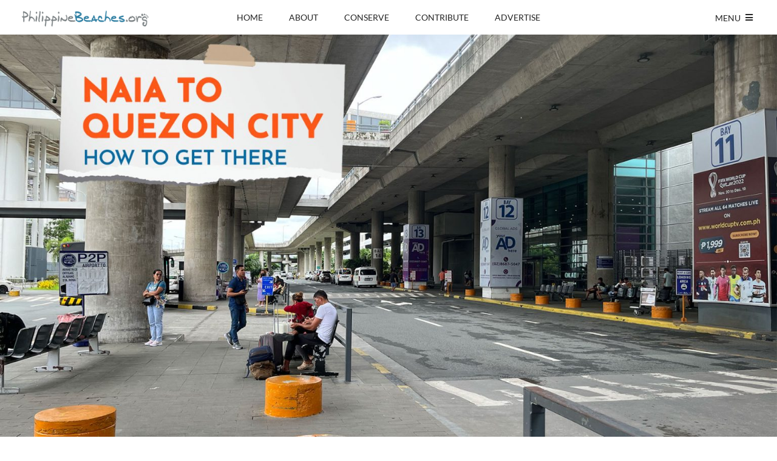

--- FILE ---
content_type: text/html; charset=UTF-8
request_url: https://www.philippinebeaches.org/naia-airport-to-quezon-city/
body_size: 33375
content:
<!DOCTYPE html>
<!--[if lte IE 9]><html class="no-js IE9 IE" lang="en-US"><![endif]-->
<!--[if gt IE 9]><!--><html class="no-js" lang="en-US"><!--<![endif]-->
<head><meta charset="UTF-8"><script>if(navigator.userAgent.match(/MSIE|Internet Explorer/i)||navigator.userAgent.match(/Trident\/7\..*?rv:11/i)){var href=document.location.href;if(!href.match(/[?&]nowprocket/)){if(href.indexOf("?")==-1){if(href.indexOf("#")==-1){document.location.href=href+"?nowprocket=1"}else{document.location.href=href.replace("#","?nowprocket=1#")}}else{if(href.indexOf("#")==-1){document.location.href=href+"&nowprocket=1"}else{document.location.href=href.replace("#","&nowprocket=1#")}}}}</script><script>(()=>{class RocketLazyLoadScripts{constructor(){this.v="2.0.4",this.userEvents=["keydown","keyup","mousedown","mouseup","mousemove","mouseover","mouseout","touchmove","touchstart","touchend","touchcancel","wheel","click","dblclick","input"],this.attributeEvents=["onblur","onclick","oncontextmenu","ondblclick","onfocus","onmousedown","onmouseenter","onmouseleave","onmousemove","onmouseout","onmouseover","onmouseup","onmousewheel","onscroll","onsubmit"]}async t(){this.i(),this.o(),/iP(ad|hone)/.test(navigator.userAgent)&&this.h(),this.u(),this.l(this),this.m(),this.k(this),this.p(this),this._(),await Promise.all([this.R(),this.L()]),this.lastBreath=Date.now(),this.S(this),this.P(),this.D(),this.O(),this.M(),await this.C(this.delayedScripts.normal),await this.C(this.delayedScripts.defer),await this.C(this.delayedScripts.async),await this.T(),await this.F(),await this.j(),await this.A(),window.dispatchEvent(new Event("rocket-allScriptsLoaded")),this.everythingLoaded=!0,this.lastTouchEnd&&await new Promise(t=>setTimeout(t,500-Date.now()+this.lastTouchEnd)),this.I(),this.H(),this.U(),this.W()}i(){this.CSPIssue=sessionStorage.getItem("rocketCSPIssue"),document.addEventListener("securitypolicyviolation",t=>{this.CSPIssue||"script-src-elem"!==t.violatedDirective||"data"!==t.blockedURI||(this.CSPIssue=!0,sessionStorage.setItem("rocketCSPIssue",!0))},{isRocket:!0})}o(){window.addEventListener("pageshow",t=>{this.persisted=t.persisted,this.realWindowLoadedFired=!0},{isRocket:!0}),window.addEventListener("pagehide",()=>{this.onFirstUserAction=null},{isRocket:!0})}h(){let t;function e(e){t=e}window.addEventListener("touchstart",e,{isRocket:!0}),window.addEventListener("touchend",function i(o){o.changedTouches[0]&&t.changedTouches[0]&&Math.abs(o.changedTouches[0].pageX-t.changedTouches[0].pageX)<10&&Math.abs(o.changedTouches[0].pageY-t.changedTouches[0].pageY)<10&&o.timeStamp-t.timeStamp<200&&(window.removeEventListener("touchstart",e,{isRocket:!0}),window.removeEventListener("touchend",i,{isRocket:!0}),"INPUT"===o.target.tagName&&"text"===o.target.type||(o.target.dispatchEvent(new TouchEvent("touchend",{target:o.target,bubbles:!0})),o.target.dispatchEvent(new MouseEvent("mouseover",{target:o.target,bubbles:!0})),o.target.dispatchEvent(new PointerEvent("click",{target:o.target,bubbles:!0,cancelable:!0,detail:1,clientX:o.changedTouches[0].clientX,clientY:o.changedTouches[0].clientY})),event.preventDefault()))},{isRocket:!0})}q(t){this.userActionTriggered||("mousemove"!==t.type||this.firstMousemoveIgnored?"keyup"===t.type||"mouseover"===t.type||"mouseout"===t.type||(this.userActionTriggered=!0,this.onFirstUserAction&&this.onFirstUserAction()):this.firstMousemoveIgnored=!0),"click"===t.type&&t.preventDefault(),t.stopPropagation(),t.stopImmediatePropagation(),"touchstart"===this.lastEvent&&"touchend"===t.type&&(this.lastTouchEnd=Date.now()),"click"===t.type&&(this.lastTouchEnd=0),this.lastEvent=t.type,t.composedPath&&t.composedPath()[0].getRootNode()instanceof ShadowRoot&&(t.rocketTarget=t.composedPath()[0]),this.savedUserEvents.push(t)}u(){this.savedUserEvents=[],this.userEventHandler=this.q.bind(this),this.userEvents.forEach(t=>window.addEventListener(t,this.userEventHandler,{passive:!1,isRocket:!0})),document.addEventListener("visibilitychange",this.userEventHandler,{isRocket:!0})}U(){this.userEvents.forEach(t=>window.removeEventListener(t,this.userEventHandler,{passive:!1,isRocket:!0})),document.removeEventListener("visibilitychange",this.userEventHandler,{isRocket:!0}),this.savedUserEvents.forEach(t=>{(t.rocketTarget||t.target).dispatchEvent(new window[t.constructor.name](t.type,t))})}m(){const t="return false",e=Array.from(this.attributeEvents,t=>"data-rocket-"+t),i="["+this.attributeEvents.join("],[")+"]",o="[data-rocket-"+this.attributeEvents.join("],[data-rocket-")+"]",s=(e,i,o)=>{o&&o!==t&&(e.setAttribute("data-rocket-"+i,o),e["rocket"+i]=new Function("event",o),e.setAttribute(i,t))};new MutationObserver(t=>{for(const n of t)"attributes"===n.type&&(n.attributeName.startsWith("data-rocket-")||this.everythingLoaded?n.attributeName.startsWith("data-rocket-")&&this.everythingLoaded&&this.N(n.target,n.attributeName.substring(12)):s(n.target,n.attributeName,n.target.getAttribute(n.attributeName))),"childList"===n.type&&n.addedNodes.forEach(t=>{if(t.nodeType===Node.ELEMENT_NODE)if(this.everythingLoaded)for(const i of[t,...t.querySelectorAll(o)])for(const t of i.getAttributeNames())e.includes(t)&&this.N(i,t.substring(12));else for(const e of[t,...t.querySelectorAll(i)])for(const t of e.getAttributeNames())this.attributeEvents.includes(t)&&s(e,t,e.getAttribute(t))})}).observe(document,{subtree:!0,childList:!0,attributeFilter:[...this.attributeEvents,...e]})}I(){this.attributeEvents.forEach(t=>{document.querySelectorAll("[data-rocket-"+t+"]").forEach(e=>{this.N(e,t)})})}N(t,e){const i=t.getAttribute("data-rocket-"+e);i&&(t.setAttribute(e,i),t.removeAttribute("data-rocket-"+e))}k(t){Object.defineProperty(HTMLElement.prototype,"onclick",{get(){return this.rocketonclick||null},set(e){this.rocketonclick=e,this.setAttribute(t.everythingLoaded?"onclick":"data-rocket-onclick","this.rocketonclick(event)")}})}S(t){function e(e,i){let o=e[i];e[i]=null,Object.defineProperty(e,i,{get:()=>o,set(s){t.everythingLoaded?o=s:e["rocket"+i]=o=s}})}e(document,"onreadystatechange"),e(window,"onload"),e(window,"onpageshow");try{Object.defineProperty(document,"readyState",{get:()=>t.rocketReadyState,set(e){t.rocketReadyState=e},configurable:!0}),document.readyState="loading"}catch(t){console.log("WPRocket DJE readyState conflict, bypassing")}}l(t){this.originalAddEventListener=EventTarget.prototype.addEventListener,this.originalRemoveEventListener=EventTarget.prototype.removeEventListener,this.savedEventListeners=[],EventTarget.prototype.addEventListener=function(e,i,o){o&&o.isRocket||!t.B(e,this)&&!t.userEvents.includes(e)||t.B(e,this)&&!t.userActionTriggered||e.startsWith("rocket-")||t.everythingLoaded?t.originalAddEventListener.call(this,e,i,o):(t.savedEventListeners.push({target:this,remove:!1,type:e,func:i,options:o}),"mouseenter"!==e&&"mouseleave"!==e||t.originalAddEventListener.call(this,e,t.savedUserEvents.push,o))},EventTarget.prototype.removeEventListener=function(e,i,o){o&&o.isRocket||!t.B(e,this)&&!t.userEvents.includes(e)||t.B(e,this)&&!t.userActionTriggered||e.startsWith("rocket-")||t.everythingLoaded?t.originalRemoveEventListener.call(this,e,i,o):t.savedEventListeners.push({target:this,remove:!0,type:e,func:i,options:o})}}J(t,e){this.savedEventListeners=this.savedEventListeners.filter(i=>{let o=i.type,s=i.target||window;return e!==o||t!==s||(this.B(o,s)&&(i.type="rocket-"+o),this.$(i),!1)})}H(){EventTarget.prototype.addEventListener=this.originalAddEventListener,EventTarget.prototype.removeEventListener=this.originalRemoveEventListener,this.savedEventListeners.forEach(t=>this.$(t))}$(t){t.remove?this.originalRemoveEventListener.call(t.target,t.type,t.func,t.options):this.originalAddEventListener.call(t.target,t.type,t.func,t.options)}p(t){let e;function i(e){return t.everythingLoaded?e:e.split(" ").map(t=>"load"===t||t.startsWith("load.")?"rocket-jquery-load":t).join(" ")}function o(o){function s(e){const s=o.fn[e];o.fn[e]=o.fn.init.prototype[e]=function(){return this[0]===window&&t.userActionTriggered&&("string"==typeof arguments[0]||arguments[0]instanceof String?arguments[0]=i(arguments[0]):"object"==typeof arguments[0]&&Object.keys(arguments[0]).forEach(t=>{const e=arguments[0][t];delete arguments[0][t],arguments[0][i(t)]=e})),s.apply(this,arguments),this}}if(o&&o.fn&&!t.allJQueries.includes(o)){const e={DOMContentLoaded:[],"rocket-DOMContentLoaded":[]};for(const t in e)document.addEventListener(t,()=>{e[t].forEach(t=>t())},{isRocket:!0});o.fn.ready=o.fn.init.prototype.ready=function(i){function s(){parseInt(o.fn.jquery)>2?setTimeout(()=>i.bind(document)(o)):i.bind(document)(o)}return"function"==typeof i&&(t.realDomReadyFired?!t.userActionTriggered||t.fauxDomReadyFired?s():e["rocket-DOMContentLoaded"].push(s):e.DOMContentLoaded.push(s)),o([])},s("on"),s("one"),s("off"),t.allJQueries.push(o)}e=o}t.allJQueries=[],o(window.jQuery),Object.defineProperty(window,"jQuery",{get:()=>e,set(t){o(t)}})}P(){const t=new Map;document.write=document.writeln=function(e){const i=document.currentScript,o=document.createRange(),s=i.parentElement;let n=t.get(i);void 0===n&&(n=i.nextSibling,t.set(i,n));const c=document.createDocumentFragment();o.setStart(c,0),c.appendChild(o.createContextualFragment(e)),s.insertBefore(c,n)}}async R(){return new Promise(t=>{this.userActionTriggered?t():this.onFirstUserAction=t})}async L(){return new Promise(t=>{document.addEventListener("DOMContentLoaded",()=>{this.realDomReadyFired=!0,t()},{isRocket:!0})})}async j(){return this.realWindowLoadedFired?Promise.resolve():new Promise(t=>{window.addEventListener("load",t,{isRocket:!0})})}M(){this.pendingScripts=[];this.scriptsMutationObserver=new MutationObserver(t=>{for(const e of t)e.addedNodes.forEach(t=>{"SCRIPT"!==t.tagName||t.noModule||t.isWPRocket||this.pendingScripts.push({script:t,promise:new Promise(e=>{const i=()=>{const i=this.pendingScripts.findIndex(e=>e.script===t);i>=0&&this.pendingScripts.splice(i,1),e()};t.addEventListener("load",i,{isRocket:!0}),t.addEventListener("error",i,{isRocket:!0}),setTimeout(i,1e3)})})})}),this.scriptsMutationObserver.observe(document,{childList:!0,subtree:!0})}async F(){await this.X(),this.pendingScripts.length?(await this.pendingScripts[0].promise,await this.F()):this.scriptsMutationObserver.disconnect()}D(){this.delayedScripts={normal:[],async:[],defer:[]},document.querySelectorAll("script[type$=rocketlazyloadscript]").forEach(t=>{t.hasAttribute("data-rocket-src")?t.hasAttribute("async")&&!1!==t.async?this.delayedScripts.async.push(t):t.hasAttribute("defer")&&!1!==t.defer||"module"===t.getAttribute("data-rocket-type")?this.delayedScripts.defer.push(t):this.delayedScripts.normal.push(t):this.delayedScripts.normal.push(t)})}async _(){await this.L();let t=[];document.querySelectorAll("script[type$=rocketlazyloadscript][data-rocket-src]").forEach(e=>{let i=e.getAttribute("data-rocket-src");if(i&&!i.startsWith("data:")){i.startsWith("//")&&(i=location.protocol+i);try{const o=new URL(i).origin;o!==location.origin&&t.push({src:o,crossOrigin:e.crossOrigin||"module"===e.getAttribute("data-rocket-type")})}catch(t){}}}),t=[...new Map(t.map(t=>[JSON.stringify(t),t])).values()],this.Y(t,"preconnect")}async G(t){if(await this.K(),!0!==t.noModule||!("noModule"in HTMLScriptElement.prototype))return new Promise(e=>{let i;function o(){(i||t).setAttribute("data-rocket-status","executed"),e()}try{if(navigator.userAgent.includes("Firefox/")||""===navigator.vendor||this.CSPIssue)i=document.createElement("script"),[...t.attributes].forEach(t=>{let e=t.nodeName;"type"!==e&&("data-rocket-type"===e&&(e="type"),"data-rocket-src"===e&&(e="src"),i.setAttribute(e,t.nodeValue))}),t.text&&(i.text=t.text),t.nonce&&(i.nonce=t.nonce),i.hasAttribute("src")?(i.addEventListener("load",o,{isRocket:!0}),i.addEventListener("error",()=>{i.setAttribute("data-rocket-status","failed-network"),e()},{isRocket:!0}),setTimeout(()=>{i.isConnected||e()},1)):(i.text=t.text,o()),i.isWPRocket=!0,t.parentNode.replaceChild(i,t);else{const i=t.getAttribute("data-rocket-type"),s=t.getAttribute("data-rocket-src");i?(t.type=i,t.removeAttribute("data-rocket-type")):t.removeAttribute("type"),t.addEventListener("load",o,{isRocket:!0}),t.addEventListener("error",i=>{this.CSPIssue&&i.target.src.startsWith("data:")?(console.log("WPRocket: CSP fallback activated"),t.removeAttribute("src"),this.G(t).then(e)):(t.setAttribute("data-rocket-status","failed-network"),e())},{isRocket:!0}),s?(t.fetchPriority="high",t.removeAttribute("data-rocket-src"),t.src=s):t.src="data:text/javascript;base64,"+window.btoa(unescape(encodeURIComponent(t.text)))}}catch(i){t.setAttribute("data-rocket-status","failed-transform"),e()}});t.setAttribute("data-rocket-status","skipped")}async C(t){const e=t.shift();return e?(e.isConnected&&await this.G(e),this.C(t)):Promise.resolve()}O(){this.Y([...this.delayedScripts.normal,...this.delayedScripts.defer,...this.delayedScripts.async],"preload")}Y(t,e){this.trash=this.trash||[];let i=!0;var o=document.createDocumentFragment();t.forEach(t=>{const s=t.getAttribute&&t.getAttribute("data-rocket-src")||t.src;if(s&&!s.startsWith("data:")){const n=document.createElement("link");n.href=s,n.rel=e,"preconnect"!==e&&(n.as="script",n.fetchPriority=i?"high":"low"),t.getAttribute&&"module"===t.getAttribute("data-rocket-type")&&(n.crossOrigin=!0),t.crossOrigin&&(n.crossOrigin=t.crossOrigin),t.integrity&&(n.integrity=t.integrity),t.nonce&&(n.nonce=t.nonce),o.appendChild(n),this.trash.push(n),i=!1}}),document.head.appendChild(o)}W(){this.trash.forEach(t=>t.remove())}async T(){try{document.readyState="interactive"}catch(t){}this.fauxDomReadyFired=!0;try{await this.K(),this.J(document,"readystatechange"),document.dispatchEvent(new Event("rocket-readystatechange")),await this.K(),document.rocketonreadystatechange&&document.rocketonreadystatechange(),await this.K(),this.J(document,"DOMContentLoaded"),document.dispatchEvent(new Event("rocket-DOMContentLoaded")),await this.K(),this.J(window,"DOMContentLoaded"),window.dispatchEvent(new Event("rocket-DOMContentLoaded"))}catch(t){console.error(t)}}async A(){try{document.readyState="complete"}catch(t){}try{await this.K(),this.J(document,"readystatechange"),document.dispatchEvent(new Event("rocket-readystatechange")),await this.K(),document.rocketonreadystatechange&&document.rocketonreadystatechange(),await this.K(),this.J(window,"load"),window.dispatchEvent(new Event("rocket-load")),await this.K(),window.rocketonload&&window.rocketonload(),await this.K(),this.allJQueries.forEach(t=>t(window).trigger("rocket-jquery-load")),await this.K(),this.J(window,"pageshow");const t=new Event("rocket-pageshow");t.persisted=this.persisted,window.dispatchEvent(t),await this.K(),window.rocketonpageshow&&window.rocketonpageshow({persisted:this.persisted})}catch(t){console.error(t)}}async K(){Date.now()-this.lastBreath>45&&(await this.X(),this.lastBreath=Date.now())}async X(){return document.hidden?new Promise(t=>setTimeout(t)):new Promise(t=>requestAnimationFrame(t))}B(t,e){return e===document&&"readystatechange"===t||(e===document&&"DOMContentLoaded"===t||(e===window&&"DOMContentLoaded"===t||(e===window&&"load"===t||e===window&&"pageshow"===t)))}static run(){(new RocketLazyLoadScripts).t()}}RocketLazyLoadScripts.run()})();</script>
	
	<meta name="viewport" content="width=device-width, initial-scale=1">
	<meta http-equiv="X-UA-Compatible" content="IE=edge" />

	<title>How to Get from NAIA to QUEZON CITY (Cubao, Diliman &amp; Novaliches) - Philippine Beach Guide</title>
<link data-rocket-prefetch href="https://cdn0.agoda.net" rel="dns-prefetch">

	<meta name='robots' content='index, follow, max-image-preview:large, max-snippet:-1, max-video-preview:-1' />
	<script type="rocketlazyloadscript" data-rocket-type="text/javascript">
		/* <![CDATA[ */
		document.documentElement.className = document.documentElement.className.replace(new RegExp('(^|\\s)no-js(\\s|$)'), '$1js$2');
		/* ]]> */
	</script>

	<!-- This site is optimized with the Yoast SEO plugin v26.6 - https://yoast.com/wordpress/plugins/seo/ -->
	<meta name="description" content="&quot;Effortless NAIA TO QUEZON CITY transfers. Reach Cubao, Diliman, &amp; Novaliches hassle-free. Expert tips &amp; latest transport options here." />
	<link rel="canonical" href="https://www.philippinebeaches.org/naia-airport-to-quezon-city/" />
	<meta property="og:locale" content="en_US" />
	<meta property="og:type" content="article" />
	<meta property="og:title" content="How to Get from NAIA to QUEZON CITY (Cubao, Diliman &amp; Novaliches) - Philippine Beach Guide" />
	<meta property="og:description" content="&quot;Effortless NAIA TO QUEZON CITY transfers. Reach Cubao, Diliman, &amp; Novaliches hassle-free. Expert tips &amp; latest transport options here." />
	<meta property="og:url" content="https://www.philippinebeaches.org/naia-airport-to-quezon-city/" />
	<meta property="og:site_name" content="Philippine Beach Guide" />
	<meta property="article:publisher" content="http://www.facebook.com/philbeaches" />
	<meta property="article:author" content="https://www.facebook.com/astaalvarez" />
	<meta property="article:published_time" content="2023-08-09T06:06:34+00:00" />
	<meta property="article:modified_time" content="2025-11-29T07:58:43+00:00" />
	<meta property="og:image" content="https://www.philippinebeaches.org/wp-content/uploads/2023/08/NAIA-to-Quezon-City.jpg" />
	<meta property="og:image:width" content="1920" />
	<meta property="og:image:height" content="1080" />
	<meta property="og:image:type" content="image/jpeg" />
	<meta name="author" content="Astrid Alvarez" />
	<meta name="twitter:card" content="summary_large_image" />
	<meta name="twitter:creator" content="@PhilBeaches" />
	<meta name="twitter:site" content="@PhilBeaches" />
	<meta name="twitter:label1" content="Written by" />
	<meta name="twitter:data1" content="Astrid Alvarez" />
	<meta name="twitter:label2" content="Est. reading time" />
	<meta name="twitter:data2" content="12 minutes" />
	<script type="application/ld+json" class="yoast-schema-graph">{"@context":"https://schema.org","@graph":[{"@type":"WebPage","@id":"https://www.philippinebeaches.org/naia-airport-to-quezon-city/","url":"https://www.philippinebeaches.org/naia-airport-to-quezon-city/","name":"How to Get from NAIA to QUEZON CITY (Cubao, Diliman & Novaliches) - Philippine Beach Guide","isPartOf":{"@id":"https://www.philippinebeaches.org/#website"},"primaryImageOfPage":{"@id":"https://www.philippinebeaches.org/naia-airport-to-quezon-city/#primaryimage"},"image":{"@id":"https://www.philippinebeaches.org/naia-airport-to-quezon-city/#primaryimage"},"thumbnailUrl":"https://www.philippinebeaches.org/wp-content/uploads/2023/08/NAIA-to-Quezon-City.jpg","datePublished":"2023-08-09T06:06:34+00:00","dateModified":"2025-11-29T07:58:43+00:00","author":{"@id":"https://www.philippinebeaches.org/#/schema/person/3ca3feaadf823e73f1947865f65f25a3"},"description":"\"Effortless NAIA TO QUEZON CITY transfers. Reach Cubao, Diliman, & Novaliches hassle-free. Expert tips & latest transport options here.","breadcrumb":{"@id":"https://www.philippinebeaches.org/naia-airport-to-quezon-city/#breadcrumb"},"inLanguage":"en-US","potentialAction":[{"@type":"ReadAction","target":["https://www.philippinebeaches.org/naia-airport-to-quezon-city/"]}]},{"@type":"ImageObject","inLanguage":"en-US","@id":"https://www.philippinebeaches.org/naia-airport-to-quezon-city/#primaryimage","url":"https://www.philippinebeaches.org/wp-content/uploads/2023/08/NAIA-to-Quezon-City.jpg","contentUrl":"https://www.philippinebeaches.org/wp-content/uploads/2023/08/NAIA-to-Quezon-City.jpg","width":1920,"height":1080},{"@type":"BreadcrumbList","@id":"https://www.philippinebeaches.org/naia-airport-to-quezon-city/#breadcrumb","itemListElement":[{"@type":"ListItem","position":1,"name":"Home","item":"https://www.philippinebeaches.org/"},{"@type":"ListItem","position":2,"name":"Blog","item":"https://www.philippinebeaches.org/blog/"},{"@type":"ListItem","position":3,"name":"How to Get from NAIA to QUEZON CITY (Cubao, Diliman &#038; Novaliches)"}]},{"@type":"WebSite","@id":"https://www.philippinebeaches.org/#website","url":"https://www.philippinebeaches.org/","name":"Philippine Beach Guide","description":"Best Beaches and Resorts in the Philippines","potentialAction":[{"@type":"SearchAction","target":{"@type":"EntryPoint","urlTemplate":"https://www.philippinebeaches.org/?s={search_term_string}"},"query-input":{"@type":"PropertyValueSpecification","valueRequired":true,"valueName":"search_term_string"}}],"inLanguage":"en-US"},{"@type":"Person","@id":"https://www.philippinebeaches.org/#/schema/person/3ca3feaadf823e73f1947865f65f25a3","name":"Astrid Alvarez","image":{"@type":"ImageObject","inLanguage":"en-US","@id":"https://www.philippinebeaches.org/#/schema/person/image/","url":"https://secure.gravatar.com/avatar/06388463e25555d1d776b5b965fa12b753b4b8c5d097e88d64e3817280ab80f2?s=96&d=https%3A%2F%2Fwww.philippinebeaches.org%2Fwp-content%2Fthemes%2Fbailey%2Fimages%2Favatar.png&r=g","contentUrl":"https://secure.gravatar.com/avatar/06388463e25555d1d776b5b965fa12b753b4b8c5d097e88d64e3817280ab80f2?s=96&d=https%3A%2F%2Fwww.philippinebeaches.org%2Fwp-content%2Fthemes%2Fbailey%2Fimages%2Favatar.png&r=g","caption":"Astrid Alvarez"},"description":"Asta is the Managing Editor at PhilippineBeaches.org, a regular contributor to The Poor Traveler, and the face behind Ganito Friend. She’s a “Wander Woman”, jumping from film and TV production to corporate retail to finally landing her dream job: travel writing. She likes a gloomy hike better than a sunny one, chooses an aisle seat versus a window seat, and prefers drinking tea to coffee. She has no problem eating alone or watching a movie by herself. She’s a true blue introvert but can disguise herself as an extrovert.","sameAs":["https://www.facebook.com/astaalvarez"],"url":"https://www.philippinebeaches.org/author/astaalvarez/"}]}</script>
	<!-- / Yoast SEO plugin. -->


<link rel='dns-prefetch' href='//www.googletagmanager.com' />
<link rel='dns-prefetch' href='//pagead2.googlesyndication.com' />

<link rel="alternate" type="application/rss+xml" title="Philippine Beach Guide &raquo; Feed" href="https://www.philippinebeaches.org/feed/" />
<link rel="alternate" type="application/rss+xml" title="Philippine Beach Guide &raquo; Comments Feed" href="https://www.philippinebeaches.org/comments/feed/" />
<link rel="alternate" type="application/rss+xml" title="Philippine Beach Guide &raquo; How to Get from NAIA to QUEZON CITY (Cubao, Diliman &#038; Novaliches) Comments Feed" href="https://www.philippinebeaches.org/naia-airport-to-quezon-city/feed/" />
<link rel="alternate" title="oEmbed (JSON)" type="application/json+oembed" href="https://www.philippinebeaches.org/wp-json/oembed/1.0/embed?url=https%3A%2F%2Fwww.philippinebeaches.org%2Fnaia-airport-to-quezon-city%2F" />
<link rel="alternate" title="oEmbed (XML)" type="text/xml+oembed" href="https://www.philippinebeaches.org/wp-json/oembed/1.0/embed?url=https%3A%2F%2Fwww.philippinebeaches.org%2Fnaia-airport-to-quezon-city%2F&#038;format=xml" />
<style id='wp-img-auto-sizes-contain-inline-css' type='text/css'>
img:is([sizes=auto i],[sizes^="auto," i]){contain-intrinsic-size:3000px 1500px}
/*# sourceURL=wp-img-auto-sizes-contain-inline-css */
</style>
<style id='wp-block-library-inline-css' type='text/css'>
:root{--wp-block-synced-color:#7a00df;--wp-block-synced-color--rgb:122,0,223;--wp-bound-block-color:var(--wp-block-synced-color);--wp-editor-canvas-background:#ddd;--wp-admin-theme-color:#007cba;--wp-admin-theme-color--rgb:0,124,186;--wp-admin-theme-color-darker-10:#006ba1;--wp-admin-theme-color-darker-10--rgb:0,107,160.5;--wp-admin-theme-color-darker-20:#005a87;--wp-admin-theme-color-darker-20--rgb:0,90,135;--wp-admin-border-width-focus:2px}@media (min-resolution:192dpi){:root{--wp-admin-border-width-focus:1.5px}}.wp-element-button{cursor:pointer}:root .has-very-light-gray-background-color{background-color:#eee}:root .has-very-dark-gray-background-color{background-color:#313131}:root .has-very-light-gray-color{color:#eee}:root .has-very-dark-gray-color{color:#313131}:root .has-vivid-green-cyan-to-vivid-cyan-blue-gradient-background{background:linear-gradient(135deg,#00d084,#0693e3)}:root .has-purple-crush-gradient-background{background:linear-gradient(135deg,#34e2e4,#4721fb 50%,#ab1dfe)}:root .has-hazy-dawn-gradient-background{background:linear-gradient(135deg,#faaca8,#dad0ec)}:root .has-subdued-olive-gradient-background{background:linear-gradient(135deg,#fafae1,#67a671)}:root .has-atomic-cream-gradient-background{background:linear-gradient(135deg,#fdd79a,#004a59)}:root .has-nightshade-gradient-background{background:linear-gradient(135deg,#330968,#31cdcf)}:root .has-midnight-gradient-background{background:linear-gradient(135deg,#020381,#2874fc)}:root{--wp--preset--font-size--normal:16px;--wp--preset--font-size--huge:42px}.has-regular-font-size{font-size:1em}.has-larger-font-size{font-size:2.625em}.has-normal-font-size{font-size:var(--wp--preset--font-size--normal)}.has-huge-font-size{font-size:var(--wp--preset--font-size--huge)}.has-text-align-center{text-align:center}.has-text-align-left{text-align:left}.has-text-align-right{text-align:right}.has-fit-text{white-space:nowrap!important}#end-resizable-editor-section{display:none}.aligncenter{clear:both}.items-justified-left{justify-content:flex-start}.items-justified-center{justify-content:center}.items-justified-right{justify-content:flex-end}.items-justified-space-between{justify-content:space-between}.screen-reader-text{border:0;clip-path:inset(50%);height:1px;margin:-1px;overflow:hidden;padding:0;position:absolute;width:1px;word-wrap:normal!important}.screen-reader-text:focus{background-color:#ddd;clip-path:none;color:#444;display:block;font-size:1em;height:auto;left:5px;line-height:normal;padding:15px 23px 14px;text-decoration:none;top:5px;width:auto;z-index:100000}html :where(.has-border-color){border-style:solid}html :where([style*=border-top-color]){border-top-style:solid}html :where([style*=border-right-color]){border-right-style:solid}html :where([style*=border-bottom-color]){border-bottom-style:solid}html :where([style*=border-left-color]){border-left-style:solid}html :where([style*=border-width]){border-style:solid}html :where([style*=border-top-width]){border-top-style:solid}html :where([style*=border-right-width]){border-right-style:solid}html :where([style*=border-bottom-width]){border-bottom-style:solid}html :where([style*=border-left-width]){border-left-style:solid}html :where(img[class*=wp-image-]){height:auto;max-width:100%}:where(figure){margin:0 0 1em}html :where(.is-position-sticky){--wp-admin--admin-bar--position-offset:var(--wp-admin--admin-bar--height,0px)}@media screen and (max-width:600px){html :where(.is-position-sticky){--wp-admin--admin-bar--position-offset:0px}}

/*# sourceURL=wp-block-library-inline-css */
</style><style id='global-styles-inline-css' type='text/css'>
:root{--wp--preset--aspect-ratio--square: 1;--wp--preset--aspect-ratio--4-3: 4/3;--wp--preset--aspect-ratio--3-4: 3/4;--wp--preset--aspect-ratio--3-2: 3/2;--wp--preset--aspect-ratio--2-3: 2/3;--wp--preset--aspect-ratio--16-9: 16/9;--wp--preset--aspect-ratio--9-16: 9/16;--wp--preset--color--black: #000000;--wp--preset--color--cyan-bluish-gray: #abb8c3;--wp--preset--color--white: #ffffff;--wp--preset--color--pale-pink: #f78da7;--wp--preset--color--vivid-red: #cf2e2e;--wp--preset--color--luminous-vivid-orange: #ff6900;--wp--preset--color--luminous-vivid-amber: #fcb900;--wp--preset--color--light-green-cyan: #7bdcb5;--wp--preset--color--vivid-green-cyan: #00d084;--wp--preset--color--pale-cyan-blue: #8ed1fc;--wp--preset--color--vivid-cyan-blue: #0693e3;--wp--preset--color--vivid-purple: #9b51e0;--wp--preset--gradient--vivid-cyan-blue-to-vivid-purple: linear-gradient(135deg,rgb(6,147,227) 0%,rgb(155,81,224) 100%);--wp--preset--gradient--light-green-cyan-to-vivid-green-cyan: linear-gradient(135deg,rgb(122,220,180) 0%,rgb(0,208,130) 100%);--wp--preset--gradient--luminous-vivid-amber-to-luminous-vivid-orange: linear-gradient(135deg,rgb(252,185,0) 0%,rgb(255,105,0) 100%);--wp--preset--gradient--luminous-vivid-orange-to-vivid-red: linear-gradient(135deg,rgb(255,105,0) 0%,rgb(207,46,46) 100%);--wp--preset--gradient--very-light-gray-to-cyan-bluish-gray: linear-gradient(135deg,rgb(238,238,238) 0%,rgb(169,184,195) 100%);--wp--preset--gradient--cool-to-warm-spectrum: linear-gradient(135deg,rgb(74,234,220) 0%,rgb(151,120,209) 20%,rgb(207,42,186) 40%,rgb(238,44,130) 60%,rgb(251,105,98) 80%,rgb(254,248,76) 100%);--wp--preset--gradient--blush-light-purple: linear-gradient(135deg,rgb(255,206,236) 0%,rgb(152,150,240) 100%);--wp--preset--gradient--blush-bordeaux: linear-gradient(135deg,rgb(254,205,165) 0%,rgb(254,45,45) 50%,rgb(107,0,62) 100%);--wp--preset--gradient--luminous-dusk: linear-gradient(135deg,rgb(255,203,112) 0%,rgb(199,81,192) 50%,rgb(65,88,208) 100%);--wp--preset--gradient--pale-ocean: linear-gradient(135deg,rgb(255,245,203) 0%,rgb(182,227,212) 50%,rgb(51,167,181) 100%);--wp--preset--gradient--electric-grass: linear-gradient(135deg,rgb(202,248,128) 0%,rgb(113,206,126) 100%);--wp--preset--gradient--midnight: linear-gradient(135deg,rgb(2,3,129) 0%,rgb(40,116,252) 100%);--wp--preset--font-size--small: 13px;--wp--preset--font-size--medium: 20px;--wp--preset--font-size--large: 36px;--wp--preset--font-size--x-large: 42px;--wp--preset--spacing--20: 0.44rem;--wp--preset--spacing--30: 0.67rem;--wp--preset--spacing--40: 1rem;--wp--preset--spacing--50: 1.5rem;--wp--preset--spacing--60: 2.25rem;--wp--preset--spacing--70: 3.38rem;--wp--preset--spacing--80: 5.06rem;--wp--preset--shadow--natural: 6px 6px 9px rgba(0, 0, 0, 0.2);--wp--preset--shadow--deep: 12px 12px 50px rgba(0, 0, 0, 0.4);--wp--preset--shadow--sharp: 6px 6px 0px rgba(0, 0, 0, 0.2);--wp--preset--shadow--outlined: 6px 6px 0px -3px rgb(255, 255, 255), 6px 6px rgb(0, 0, 0);--wp--preset--shadow--crisp: 6px 6px 0px rgb(0, 0, 0);}:where(.is-layout-flex){gap: 0.5em;}:where(.is-layout-grid){gap: 0.5em;}body .is-layout-flex{display: flex;}.is-layout-flex{flex-wrap: wrap;align-items: center;}.is-layout-flex > :is(*, div){margin: 0;}body .is-layout-grid{display: grid;}.is-layout-grid > :is(*, div){margin: 0;}:where(.wp-block-columns.is-layout-flex){gap: 2em;}:where(.wp-block-columns.is-layout-grid){gap: 2em;}:where(.wp-block-post-template.is-layout-flex){gap: 1.25em;}:where(.wp-block-post-template.is-layout-grid){gap: 1.25em;}.has-black-color{color: var(--wp--preset--color--black) !important;}.has-cyan-bluish-gray-color{color: var(--wp--preset--color--cyan-bluish-gray) !important;}.has-white-color{color: var(--wp--preset--color--white) !important;}.has-pale-pink-color{color: var(--wp--preset--color--pale-pink) !important;}.has-vivid-red-color{color: var(--wp--preset--color--vivid-red) !important;}.has-luminous-vivid-orange-color{color: var(--wp--preset--color--luminous-vivid-orange) !important;}.has-luminous-vivid-amber-color{color: var(--wp--preset--color--luminous-vivid-amber) !important;}.has-light-green-cyan-color{color: var(--wp--preset--color--light-green-cyan) !important;}.has-vivid-green-cyan-color{color: var(--wp--preset--color--vivid-green-cyan) !important;}.has-pale-cyan-blue-color{color: var(--wp--preset--color--pale-cyan-blue) !important;}.has-vivid-cyan-blue-color{color: var(--wp--preset--color--vivid-cyan-blue) !important;}.has-vivid-purple-color{color: var(--wp--preset--color--vivid-purple) !important;}.has-black-background-color{background-color: var(--wp--preset--color--black) !important;}.has-cyan-bluish-gray-background-color{background-color: var(--wp--preset--color--cyan-bluish-gray) !important;}.has-white-background-color{background-color: var(--wp--preset--color--white) !important;}.has-pale-pink-background-color{background-color: var(--wp--preset--color--pale-pink) !important;}.has-vivid-red-background-color{background-color: var(--wp--preset--color--vivid-red) !important;}.has-luminous-vivid-orange-background-color{background-color: var(--wp--preset--color--luminous-vivid-orange) !important;}.has-luminous-vivid-amber-background-color{background-color: var(--wp--preset--color--luminous-vivid-amber) !important;}.has-light-green-cyan-background-color{background-color: var(--wp--preset--color--light-green-cyan) !important;}.has-vivid-green-cyan-background-color{background-color: var(--wp--preset--color--vivid-green-cyan) !important;}.has-pale-cyan-blue-background-color{background-color: var(--wp--preset--color--pale-cyan-blue) !important;}.has-vivid-cyan-blue-background-color{background-color: var(--wp--preset--color--vivid-cyan-blue) !important;}.has-vivid-purple-background-color{background-color: var(--wp--preset--color--vivid-purple) !important;}.has-black-border-color{border-color: var(--wp--preset--color--black) !important;}.has-cyan-bluish-gray-border-color{border-color: var(--wp--preset--color--cyan-bluish-gray) !important;}.has-white-border-color{border-color: var(--wp--preset--color--white) !important;}.has-pale-pink-border-color{border-color: var(--wp--preset--color--pale-pink) !important;}.has-vivid-red-border-color{border-color: var(--wp--preset--color--vivid-red) !important;}.has-luminous-vivid-orange-border-color{border-color: var(--wp--preset--color--luminous-vivid-orange) !important;}.has-luminous-vivid-amber-border-color{border-color: var(--wp--preset--color--luminous-vivid-amber) !important;}.has-light-green-cyan-border-color{border-color: var(--wp--preset--color--light-green-cyan) !important;}.has-vivid-green-cyan-border-color{border-color: var(--wp--preset--color--vivid-green-cyan) !important;}.has-pale-cyan-blue-border-color{border-color: var(--wp--preset--color--pale-cyan-blue) !important;}.has-vivid-cyan-blue-border-color{border-color: var(--wp--preset--color--vivid-cyan-blue) !important;}.has-vivid-purple-border-color{border-color: var(--wp--preset--color--vivid-purple) !important;}.has-vivid-cyan-blue-to-vivid-purple-gradient-background{background: var(--wp--preset--gradient--vivid-cyan-blue-to-vivid-purple) !important;}.has-light-green-cyan-to-vivid-green-cyan-gradient-background{background: var(--wp--preset--gradient--light-green-cyan-to-vivid-green-cyan) !important;}.has-luminous-vivid-amber-to-luminous-vivid-orange-gradient-background{background: var(--wp--preset--gradient--luminous-vivid-amber-to-luminous-vivid-orange) !important;}.has-luminous-vivid-orange-to-vivid-red-gradient-background{background: var(--wp--preset--gradient--luminous-vivid-orange-to-vivid-red) !important;}.has-very-light-gray-to-cyan-bluish-gray-gradient-background{background: var(--wp--preset--gradient--very-light-gray-to-cyan-bluish-gray) !important;}.has-cool-to-warm-spectrum-gradient-background{background: var(--wp--preset--gradient--cool-to-warm-spectrum) !important;}.has-blush-light-purple-gradient-background{background: var(--wp--preset--gradient--blush-light-purple) !important;}.has-blush-bordeaux-gradient-background{background: var(--wp--preset--gradient--blush-bordeaux) !important;}.has-luminous-dusk-gradient-background{background: var(--wp--preset--gradient--luminous-dusk) !important;}.has-pale-ocean-gradient-background{background: var(--wp--preset--gradient--pale-ocean) !important;}.has-electric-grass-gradient-background{background: var(--wp--preset--gradient--electric-grass) !important;}.has-midnight-gradient-background{background: var(--wp--preset--gradient--midnight) !important;}.has-small-font-size{font-size: var(--wp--preset--font-size--small) !important;}.has-medium-font-size{font-size: var(--wp--preset--font-size--medium) !important;}.has-large-font-size{font-size: var(--wp--preset--font-size--large) !important;}.has-x-large-font-size{font-size: var(--wp--preset--font-size--x-large) !important;}
/*# sourceURL=global-styles-inline-css */
</style>

<style id='classic-theme-styles-inline-css' type='text/css'>
/*! This file is auto-generated */
.wp-block-button__link{color:#fff;background-color:#32373c;border-radius:9999px;box-shadow:none;text-decoration:none;padding:calc(.667em + 2px) calc(1.333em + 2px);font-size:1.125em}.wp-block-file__button{background:#32373c;color:#fff;text-decoration:none}
/*# sourceURL=/wp-includes/css/classic-themes.min.css */
</style>
<link rel='stylesheet' id='ez-toc-css' href='https://www.philippinebeaches.org/wp-content/plugins/easy-table-of-contents/assets/css/screen.min.css?ver=2.0.80' type='text/css' media='all' />
<style id='ez-toc-inline-css' type='text/css'>
div#ez-toc-container .ez-toc-title {font-size: 120%;}div#ez-toc-container .ez-toc-title {font-weight: 500;}div#ez-toc-container ul li , div#ez-toc-container ul li a {font-size: 95%;}div#ez-toc-container ul li , div#ez-toc-container ul li a {font-weight: 500;}div#ez-toc-container nav ul ul li {font-size: 90%;}div#ez-toc-container {background: #fff;border: 1px solid #ddd;}div#ez-toc-container p.ez-toc-title , #ez-toc-container .ez_toc_custom_title_icon , #ez-toc-container .ez_toc_custom_toc_icon {color: #444444;}div#ez-toc-container ul.ez-toc-list a {color: #e5654b;}div#ez-toc-container ul.ez-toc-list a:hover {color: #fca146;}div#ez-toc-container ul.ez-toc-list a:visited {color: #e5654b;}.ez-toc-counter nav ul li a::before {color: ;}.ez-toc-box-title {font-weight: bold; margin-bottom: 10px; text-align: center; text-transform: uppercase; letter-spacing: 1px; color: #666; padding-bottom: 5px;position:absolute;top:-4%;left:5%;background-color: inherit;transition: top 0.3s ease;}.ez-toc-box-title.toc-closed {top:-25%;}
.ez-toc-container-direction {direction: ltr;}.ez-toc-counter ul{counter-reset: item ;}.ez-toc-counter nav ul li a::before {content: counters(item, '.', decimal) '. ';display: inline-block;counter-increment: item;flex-grow: 0;flex-shrink: 0;margin-right: .2em; float: left; }.ez-toc-widget-direction {direction: ltr;}.ez-toc-widget-container ul{counter-reset: item ;}.ez-toc-widget-container nav ul li a::before {content: counters(item, '.', decimal) '. ';display: inline-block;counter-increment: item;flex-grow: 0;flex-shrink: 0;margin-right: .2em; float: left; }
/*# sourceURL=ez-toc-inline-css */
</style>
<link data-minify="1" rel='stylesheet' id='bailey-main-style-css' href='https://www.philippinebeaches.org/wp-content/cache/min/1/wp-content/themes/palawan-bailey-child/style.css?ver=1753283922' type='text/css' media='all' />
<link data-minify="1" rel='stylesheet' id='wp-pagenavi-css' href='https://www.philippinebeaches.org/wp-content/cache/min/1/wp-content/plugins/wp-pagenavi/pagenavi-css.css?ver=1753283922' type='text/css' media='all' />
<link data-minify="1" rel='stylesheet' id='style-by-happtone-css' href='https://www.philippinebeaches.org/wp-content/cache/min/1/wp-content/themes/palawan-bailey-child/style-by-happtone.css?ver=1753283922' type='text/css' media='all' />
<link data-minify="1" rel='stylesheet' id='font-awesome-css' href='https://www.philippinebeaches.org/wp-content/cache/min/1/wp-content/themes/palawan-bailey-child/inc/fa/fa.css?ver=1753283922' type='text/css' media='all' />
<script type="rocketlazyloadscript" data-rocket-type="text/javascript" data-rocket-src="https://www.philippinebeaches.org/wp-includes/js/jquery/jquery.min.js?ver=3.7.1" id="jquery-core-js"></script>
<script type="rocketlazyloadscript" data-rocket-type="text/javascript" data-rocket-src="https://www.philippinebeaches.org/wp-includes/js/jquery/jquery-migrate.min.js?ver=3.4.1" id="jquery-migrate-js" data-rocket-defer defer></script>

<!-- Google tag (gtag.js) snippet added by Site Kit -->
<!-- Google Analytics snippet added by Site Kit -->
<script type="rocketlazyloadscript" data-rocket-type="text/javascript" data-rocket-src="https://www.googletagmanager.com/gtag/js?id=G-3JKSTTGML8" id="google_gtagjs-js" async></script>
<script type="rocketlazyloadscript" data-rocket-type="text/javascript" id="google_gtagjs-js-after">
/* <![CDATA[ */
window.dataLayer = window.dataLayer || [];function gtag(){dataLayer.push(arguments);}
gtag("set","linker",{"domains":["www.philippinebeaches.org"]});
gtag("js", new Date());
gtag("set", "developer_id.dZTNiMT", true);
gtag("config", "G-3JKSTTGML8");
 window._googlesitekit = window._googlesitekit || {}; window._googlesitekit.throttledEvents = []; window._googlesitekit.gtagEvent = (name, data) => { var key = JSON.stringify( { name, data } ); if ( !! window._googlesitekit.throttledEvents[ key ] ) { return; } window._googlesitekit.throttledEvents[ key ] = true; setTimeout( () => { delete window._googlesitekit.throttledEvents[ key ]; }, 5 ); gtag( "event", name, { ...data, event_source: "site-kit" } ); }; 
//# sourceURL=google_gtagjs-js-after
/* ]]> */
</script>
<link rel="https://api.w.org/" href="https://www.philippinebeaches.org/wp-json/" /><link rel="alternate" title="JSON" type="application/json" href="https://www.philippinebeaches.org/wp-json/wp/v2/posts/15215" /><link rel="EditURI" type="application/rsd+xml" title="RSD" href="https://www.philippinebeaches.org/xmlrpc.php?rsd" />
<meta name="generator" content="WordPress 6.9" />
<link rel='shortlink' href='https://www.philippinebeaches.org/?p=15215' />
		<meta property="fb:pages" content="93092782294" />
					<meta property="ia:markup_url" content="https://www.philippinebeaches.org/naia-airport-to-quezon-city/?ia_markup=1" />
			<meta name="generator" content="Site Kit by Google 1.168.0" />
<!-- START JSON-LD -->
<script type="application/ld+json">
{
	"@context": "http://schema.org",
	"@type": "Article",
	"mainEntityOfPage": {
		"@type": "WebPage",
		"@id": "https://www.philippinebeaches.org/naia-airport-to-quezon-city/"
	},
	"headline": "How to Get from NAIA to QUEZON CITY (Cubao, Diliman &#038; Novaliches)",
	"image": [
		"https://www.philippinebeaches.org/wp-content/uploads/2023/08/NAIA-to-Quezon-City.jpg"
	],
	"datePublished": "2023-08-09T14:06:34+08:00",
	"dateModified": "2025-11-29T15:58:43+08:00",
	"author": {
		"@type": "Person",
		"name": "Astrid Alvarez"
	},
	"publisher": {
		"@type": "Organization",
		"name": "Philippine Beach Guide",
		"logo": {
			"@type": "ImageObject",
			"url": ""
		}
	},
	"description": "Fondly called “Kyusi” by the locals, Quezon City is the largest city in the National Capital Region, both in terms of land area and population. It cradles a significant number of government agencies and offices, shopping malls, food strips, and nightlife spots. But aside from modern establishments, the city also abounds in green spaces."
}
</script>
<!-- END JSON-LD -->

<!-- Google AdSense meta tags added by Site Kit -->
<meta name="google-adsense-platform-account" content="ca-host-pub-2644536267352236">
<meta name="google-adsense-platform-domain" content="sitekit.withgoogle.com">
<!-- End Google AdSense meta tags added by Site Kit -->

<!-- Google AdSense snippet added by Site Kit -->
<script type="rocketlazyloadscript" data-rocket-type="text/javascript" async="async" data-rocket-src="https://pagead2.googlesyndication.com/pagead/js/adsbygoogle.js?client=ca-pub-5960245717298304&amp;host=ca-host-pub-2644536267352236" crossorigin="anonymous"></script>

<!-- End Google AdSense snippet added by Site Kit -->
<style type="text/css" media="screen">
	html { margin-top: 0 !important; }
	body { font-weight: 400; }h1, h2, h3, h4, h5, h6, .section-title h1, h4.widget-title, h4.section-title, h3.bailey-comments-title, .bailey-single-post-header .entry-title, .entry-category-title h1, .site-footer h1, .site-footer h2, .site-footer h3, .site-footer h4, .site-footer h5, .site-footer h6, .site-footer-widgets h1, .site-footer-widgets h2, .site-footer-widgets h3, .site-footer-widgets h4, .site-footer-widgets h5, .site-footer-widgets h6 { font-weight: 700; }body, #bailey-bar, blockquote, cite, .wp-caption, .wp-caption-text, .entry-thumbnail-caption, .single-post .entry-header .single-post-meta, .sidebar-main, #bailey-bar .site-navigation .menu li, .portfolio-types, .portfolio-tags, .post-categories, .post-tags, textarea, input, input[type="date"], input[type="datetime"], input[type="datetime-local"], input[type="email"], input[type="month"], input[type="number"], input[type="password"], input[type="search"], input[type="tel"], input[type="text"], input[type="time"], input[type="url"], input[type="week"], .gform_wrapper .gform_title, .special, .footer-text, .site-info, h3, blockquote, .run-in, .portfolio-types, .portfolio-tags, .post-categories, .post-tags, .blog .entry-date, .blog .entry-author, .single .entry-date, .single .entry-author, .page-template-default .entry-date, .page-template-default .entry-author, .search .entry-date, .search .entry-author, .archive .entry-date, .archive .entry-author { font-family: 'Lato', sans-serif; }.site-title, .site-description, #menu-toggle span, .secondary-navigation, .entry-title, .section-nav, .section-ribbon, .readmore, .seemore, .site-social-links li, h1, h2, h3, h4, h5, h6, .site-header-tab li, #sidebar-main .abh_tab_content .abh_text .abh_job, .sticky-post-label-container { font-family: 'Lato', sans-serif; }.custom-logo a{background-image:url(https://www.philippinebeaches.org/wp-content/uploads/2017/02/Philippine-Beaches-Publisher.png);}.custom-logo a{padding-bottom:16.891891891892%;}@media (-webkit-min-device-pixel-ratio: 1.3),(-o-min-device-pixel-ratio: 2.6/2),(min--moz-device-pixel-ratio: 1.3),(min-device-pixel-ratio: 1.3),(min-resolution: 1.3dppx){.custom-logo a{background-image:url(https://www.philippinebeaches.org/wp-content/uploads/2018/05/Philippine-Beaches-Logo-100.png);}}.sticky .custom-logo a { background-image: url(https://www.philippinebeaches.org/wp-content/uploads/2017/02/Philippine-Beaches-Publisher.png); opacity: .85; }.site-featured-pages .special-grid .featured-page-item:after { background-color: #000000; }.site-featured-pages .special-grid .featured-page-item:after { opacity: 0.30; }.site-featured-pages .special-grid .featured-page-item-1 .featured-page-item-img { background-image: url(https://www.philippinebeaches.org/wp-content/uploads/2022/04/Sumilon-Island-Cebu-1.jpg); }.site-featured-pages .special-grid .featured-page-item-2 .featured-page-item-img { background-image: url(https://www.philippinebeaches.org/wp-content/uploads/2013/05/coron.jpg); }.site-featured-pages .special-grid .featured-page-item-3 .featured-page-item-img { background-image: url(https://www.philippinebeaches.org/wp-content/uploads/2014/02/Lobo-Batangas-Beach.jpg); }.site-featured-pages .special-grid .featured-page-item-4 .featured-page-item-img { background-image: url(https://www.philippinebeaches.org/wp-content/uploads/2014/07/Nagsasa-Zambales.jpg); }.site-home-form-box { background-color: #ffffff; }.site-featured-posts { background-color: #f7f7f7; }.site-social-icons { background-color: #f86d40; }h1, h2, h3, h4, h5, h1 a:hover, h2 a:hover, h3 a:hover, h4 a:hover, h5 a:hover, a:hover, .single .entry-title, .section-introduction .section-title h1, .section-introduction a, .post-list .entry-title a, .post-is-featured .entry-title a, .post-list .entry-meta a:hover, #bailey-bar .widget li a, .widget li a, .site-featured-posts .entry-meta a:hover, .widget li a, .frontpage-header-container.sticky .site-title a, .frontpage-header-container.sticky .site-description, .secondary-navigation .menu li a, .readmore:hover, .seemore a:hover, .toggle-menu li a, .site-social-links a, .secondary-navigation .menu .menu-item .sub-menu li a { color: #222222; } #menu-toggle, .frontpage-header-container #menu-toggle, .portfolio-container article:hover .entry-title a, .widget,#bailey-bar .site-navigation .menu a, h4.widget-title, .site-footer-widgets h1, .site-footer-widgets h2, .site-footer-widgets h3, .site-footer-widgets h4, .site-footer-widgets h5, .site-footer-widgets h6, .site-featured-posts .entry-title a { color: #222222 !important; }.color-detail2-text,.wp-caption,.wp-caption-text,.entry-thumbnail-caption,.comment-date a,.form-allowed-tags,.blog .entry-date,.blog .entry-date a,.blog .entry-author,.blog .entry-author a,.page-template-default .entry-date,.page-template-default .entry-date a,.page-template-default .entry-author,.page-template-default .entry-author a,.search .entry-date,.search .entry-date a,.search .entry-author,.search .entry-author a,.archive .entry-date,.archive .entry-date a,.archive .entry-author,.archive .entry-author a,.widget,#bailey-bar .site-navigation .menu a,.footer-text,.site-info,.portfolio-types,.portfolio-tags,.post-categories,.post-tags,.portfolio-types a,.portfolio-tags a,.post-categories a,.post-tags a,.single .entry-date,.single .entry-author,.single .entry-date a,.single .entry-author a, .post-list .entry-meta, .post-list .entry-meta a, .post-list .entry-meta a:visited, .section-title h1, h4.widget-title, h4.section-title, .page .bailey-single-post-header .entry-title a, .site-featured-posts .entry-meta a { color: #aaaaaa; }.color-detail2-background{ background-color: #aaaaaa; }.color-accent-text, h1 a, a h1, h2 a, a h2, h3 a, a h3, h4 a, a h4, h5 a, a h5, a, .widget a, #bailey-bar .widget li a:hover, .widget li a:hover, .site-info a:hover, .portfolio-container article:hover .entry-title a, .portfolio-types a:hover, .portfolio-tags a:hover, .post-categories a:hover, .post-tags a:hover, .post-list .entry-title a:hover, .post-is-featured .entry-title a:hover, .search .entry-title a:hover, .portfolio-container article:hover .entry-title a:hover, .secondary-navigation .menu li a:hover, .section-introduction a:hover, .site-social-links a:hover, .secondary-navigation .menu > li a:hover { color: #f86d40; } #menu-toggle:hover, .portfolio-container article:hover .entry-title a:hover, .site-featured-posts .entry-title a:hover { color: #f86d40 !important; } .color-main-background, tt, kbd, pre, code, samp, var, button, input[type="button"], input[type="reset"], input[type="submit"], a.bailey-button, a.bailey-download, .section-bottom .seemore a, .section-bottom .seemore a:visited, .comment.bypostauthor > .comment-body,.comment-reply a,.wp-pagenavi span.current, .wp-pagenavi a:hover, /*.menu-item-icon:hover,*/ .entry-category-header-wrapper:after, .toggle-menu li a:hover, .toggle-menu .menu-item-icon:hover, .ad-box-title, .site-featured-posts .col-left.post .entry-content-container, .site-featured-pages .special-grid .featured-page-item-1, .site-featured-pages .special-grid .featured-page-item-4 { background-color: #f86d40; } .secondary-navigation .menu > .menu-item:hover > .sub-menu { border-top-color: #f86d40; }.color-detail1-text { color: #1db5bf; }.color-detail1-background, button:hover, input[type="button"]:hover, input[type="reset"]:hover, input[type="submit"]:hover, a.bailey-button:hover, a.bailey-download:hover, .section-bottom .seemore a:hover,.section-bottom .seemore a:hover, .comment-reply a:hover { background-color: #1db5bf; } .portfolio-container article:hover .entry-thumbnail-frame { border-color: #1db5bf; }</style>
		<link rel="icon" href="https://www.philippinebeaches.org/wp-content/uploads/2024/04/Philippine-Beaches-Final-Symbol-copy.png" />
			<link rel="apple-touch-icon" href="https://www.philippinebeaches.org/wp-content/uploads/2024/04/Philippine-Beaches-Final-Symbol.png" />
		<link rel="pingback" href="https://www.philippinebeaches.org/xmlrpc.php">
			<style type="text/css" id="wp-custom-css">
			.post-list.site-posts .entry-content-container {
	padding-left: 0;
	width: 100%;
}
.post-list.site-posts .entry-thumbnail {
	display: none;
}
.site-social-icons.text-light a:hover{ color: #fff; opacity: 0.7; }
.site-featured-posts .site-wrapper { margin: 0 auto; }
.site-social-links li .social-icon .fab { font-size: 32px; }

.page-id-142 .section-title h1
{
	color: #54b0bf;
	font-weight: 600;
}
.page-id-142 .post-list .entry-title,
.page-id-142 .post-list .entry-title a{
	color: #54b0bf;
	font-weight: bolder !important;
	font-family: poppins,karla,franklin-gothic-urw,roboto,source sans pro,serif;
}

.bailey-single-post-header .entry-title{
	font-weight: bold !important;
}

.single-post  h2{
	font-size: 32px !important;
	font-weight: bold !important;
}

.single-post  h3{
	font-size: 26px !important;
	font-weight: 600;
}		</style>
		<noscript><style id="rocket-lazyload-nojs-css">.rll-youtube-player, [data-lazy-src]{display:none !important;}</style></noscript>
<meta property="fb:pages" content="337014792823" />
<meta name="agd-partner-manual-verification" />
	
<!-- Google Tag Manager -->
<script type="rocketlazyloadscript">(function(w,d,s,l,i){w[l]=w[l]||[];w[l].push({'gtm.start':
new Date().getTime(),event:'gtm.js'});var f=d.getElementsByTagName(s)[0],
j=d.createElement(s),dl=l!='dataLayer'?'&l='+l:'';j.async=true;j.src=
'https://www.googletagmanager.com/gtm.js?id='+i+dl;f.parentNode.insertBefore(j,f);
})(window,document,'script','dataLayer','GTM-MBCR5X');</script>
<!-- End Google Tag Manager -->

<script type="rocketlazyloadscript" data-minify="1" data-rocket-src="https://www.philippinebeaches.org/wp-content/cache/min/1/pa-5d0265624ccefd0017000085.js?ver=1753283922" async></script>	
	
<meta name="google-site-verification" content="Sadc409UgEr5NrHjwPwpUl0uY6NTP63c2dnM0VkVD7Q" />
	
	<meta name="agd-partner-manual-verification" />

<!-- STAY22 -->
<script type="rocketlazyloadscript">
(function (s, t, a, y, twenty, two) {
s.Stay22 = s.Stay22 || {};
// Just fill out your configs here
s.Stay22.params = {
  aid: "wandergenerationinc",
  campaign: "beachesorg",
}; 
  // Leave this part as-is;
  twenty = t.createElement(a);
  two = t.getElementsByTagName(a)[0];
  twenty.async = 1;
  twenty.src = y;
  two.parentNode.insertBefore(twenty, two);
})(window, document, "script", "https://scripts.stay22.com/letmeallez.js");
</script>	
<!-- END STAY22 -->	
	
<link data-minify="1" rel='stylesheet' id='yarppRelatedCss-css' href='https://www.philippinebeaches.org/wp-content/cache/min/1/wp-content/plugins/yet-another-related-posts-plugin/style/related.css?ver=1753283923' type='text/css' media='all' />
<link data-minify="1" rel='stylesheet' id='gglcptch-css' href='https://www.philippinebeaches.org/wp-content/cache/min/1/wp-content/plugins/google-captcha/css/gglcptch.css?ver=1753283923' type='text/css' media='all' />
<style id="rocket-lazyrender-inline-css">[data-wpr-lazyrender] {content-visibility: auto;}</style><meta name="generator" content="WP Rocket 3.20.2" data-wpr-features="wpr_delay_js wpr_defer_js wpr_minify_js wpr_lazyload_images wpr_lazyload_iframes wpr_preconnect_external_domains wpr_automatic_lazy_rendering wpr_image_dimensions wpr_minify_css wpr_preload_links wpr_desktop" /></head>

<body data-rsssl=1 class="wp-singular post-template-default single single-post postid-15215 single-format-standard wp-theme-bailey wp-child-theme-palawan-bailey-child post-naia-airport-to-quezon-city full-width-thumbnail">

<!-- Google Tag Manager (noscript) -->
<noscript><iframe src="https://www.googletagmanager.com/ns.html?id=GTM-MBCR5X"
height="0" width="0" style="display:none;visibility:hidden"></iframe></noscript>
<!-- End Google Tag Manager (noscript) -->

	<div  class="frontpage-header">
		<div  class="frontpage-header-container">
			<header  id="site-header" class="site-header frontpage-header-wide" role="banner">
						<a id="menu-toggle" href="#"><span class="menu-text">MENU</span><span class="menu-icon"><i class="fas fa-bars"></i><i class="fas fa-times"></i></span></a>
			
			<div id="bailey-bar">
				<div id="bailey-bar-inner">
					
<aside id="sidebar-menu" class="widget-area sidebar-menu" role="complementary">
	<div id="search-4" class="widget widget_search">
<form role="search" method="get" class="search-form" action="https://www.philippinebeaches.org/">
	<label>
		<input type="search" class="search-field" placeholder="Search&hellip;" title="Press Enter to submit your search" value="" name="s">
	</label>
</form></div><div id="nav_menu-2" class="widget widget_nav_menu"><h4 class="widget-title">Destinations</h4><div class="menu-destinations-menu-container"><ul id="menu-destinations-menu-1" class="menu"><li class="menu-item menu-item-type-taxonomy menu-item-object-category menu-item-3014"><a href="https://www.philippinebeaches.org/travel/destinations/aklan/">Aklan</a></li>
<li class="menu-item menu-item-type-taxonomy menu-item-object-category menu-item-3016"><a href="https://www.philippinebeaches.org/travel/destinations/basilan/">Basilan</a></li>
<li class="menu-item menu-item-type-taxonomy menu-item-object-category menu-item-3017"><a href="https://www.philippinebeaches.org/travel/destinations/batangas/">Batangas</a></li>
<li class="menu-item menu-item-type-taxonomy menu-item-object-category menu-item-3018"><a href="https://www.philippinebeaches.org/travel/destinations/bohol/">Bohol</a></li>
<li class="menu-item menu-item-type-taxonomy menu-item-object-category menu-item-3015"><a href="https://www.philippinebeaches.org/travel/destinations/aklan/boracay/">Boracay</a></li>
<li class="menu-item menu-item-type-taxonomy menu-item-object-category menu-item-3019"><a href="https://www.philippinebeaches.org/travel/destinations/cagayan/">Cagayan</a></li>
<li class="menu-item menu-item-type-taxonomy menu-item-object-category menu-item-3020"><a href="https://www.philippinebeaches.org/travel/destinations/camarines-norte/">Camarines Norte</a></li>
<li class="menu-item menu-item-type-taxonomy menu-item-object-category menu-item-has-children menu-item-3021"><a href="https://www.philippinebeaches.org/travel/destinations/camarines-sur/">Camarines Sur</a>
<ul class="sub-menu">
	<li class="menu-item menu-item-type-taxonomy menu-item-object-category menu-item-3022"><a href="https://www.philippinebeaches.org/travel/destinations/camarines-sur/caramoan/">Caramoan</a></li>
</ul>
</li>
<li class="menu-item menu-item-type-taxonomy menu-item-object-category menu-item-3023"><a href="https://www.philippinebeaches.org/travel/destinations/catanduanes/">Catanduanes</a></li>
<li class="menu-item menu-item-type-taxonomy menu-item-object-category menu-item-3024"><a href="https://www.philippinebeaches.org/travel/destinations/cavite/">Cavite</a></li>
<li class="menu-item menu-item-type-taxonomy menu-item-object-category menu-item-has-children menu-item-3025"><a href="https://www.philippinebeaches.org/travel/destinations/cebu/">Cebu</a>
<ul class="sub-menu">
	<li class="menu-item menu-item-type-taxonomy menu-item-object-category menu-item-3026"><a href="https://www.philippinebeaches.org/travel/destinations/cebu/malapascua-island/">Malapascua Island</a></li>
</ul>
</li>
<li class="menu-item menu-item-type-taxonomy menu-item-object-category menu-item-3027"><a href="https://www.philippinebeaches.org/travel/destinations/davao-oriental/">Davao Oriental</a></li>
<li class="menu-item menu-item-type-taxonomy menu-item-object-category menu-item-3028"><a href="https://www.philippinebeaches.org/travel/destinations/guimaras/">Guimaras</a></li>
<li class="menu-item menu-item-type-taxonomy menu-item-object-category menu-item-3029"><a href="https://www.philippinebeaches.org/travel/destinations/ilocos-norte/">Ilocos Norte</a></li>
<li class="menu-item menu-item-type-taxonomy menu-item-object-category menu-item-3030"><a href="https://www.philippinebeaches.org/travel/destinations/iloilo/">Iloilo</a></li>
<li class="menu-item menu-item-type-taxonomy menu-item-object-category menu-item-3031"><a href="https://www.philippinebeaches.org/travel/destinations/isabela/">Isabela</a></li>
<li class="menu-item menu-item-type-taxonomy menu-item-object-category menu-item-3032"><a href="https://www.philippinebeaches.org/travel/destinations/la-union/">La Union</a></li>
<li class="menu-item menu-item-type-taxonomy menu-item-object-category menu-item-3033"><a href="https://www.philippinebeaches.org/travel/destinations/leyte/">Leyte</a></li>
<li class="menu-item menu-item-type-taxonomy menu-item-object-category current-post-ancestor current-menu-parent current-post-parent menu-item-3034"><a href="https://www.philippinebeaches.org/travel/destinations/metro-manila/">Metro Manila</a></li>
<li class="menu-item menu-item-type-taxonomy menu-item-object-category menu-item-3035"><a href="https://www.philippinebeaches.org/travel/destinations/negros-occidental-destinations/">Negros Occidental</a></li>
<li class="menu-item menu-item-type-taxonomy menu-item-object-category menu-item-3036"><a href="https://www.philippinebeaches.org/travel/destinations/negros-oriental/">Negros Oriental</a></li>
<li class="menu-item menu-item-type-taxonomy menu-item-object-category menu-item-3037"><a href="https://www.philippinebeaches.org/travel/destinations/northern-samar/">Northern Samar</a></li>
<li class="menu-item menu-item-type-taxonomy menu-item-object-category menu-item-3038"><a href="https://www.philippinebeaches.org/travel/destinations/oriental-mindoro/">Oriental Mindoro</a></li>
<li class="menu-item menu-item-type-taxonomy menu-item-object-category menu-item-has-children menu-item-3039"><a href="https://www.philippinebeaches.org/travel/destinations/palawan/">Palawan</a>
<ul class="sub-menu">
	<li class="menu-item menu-item-type-taxonomy menu-item-object-category menu-item-3040"><a href="https://www.philippinebeaches.org/travel/destinations/palawan/coron/">Coron</a></li>
	<li class="menu-item menu-item-type-taxonomy menu-item-object-category menu-item-3041"><a href="https://www.philippinebeaches.org/travel/destinations/palawan/cuyo/">Cuyo</a></li>
	<li class="menu-item menu-item-type-taxonomy menu-item-object-category menu-item-3042"><a href="https://www.philippinebeaches.org/travel/destinations/palawan/el-nido/">El Nido</a></li>
	<li class="menu-item menu-item-type-taxonomy menu-item-object-category menu-item-3043"><a href="https://www.philippinebeaches.org/travel/destinations/palawan/san-vicente-port-barton/">San Vicente &#038; Port Barton</a></li>
</ul>
</li>
<li class="menu-item menu-item-type-taxonomy menu-item-object-category menu-item-3044"><a href="https://www.philippinebeaches.org/travel/destinations/pangasinan/">Pangasinan</a></li>
<li class="menu-item menu-item-type-taxonomy menu-item-object-category menu-item-3045"><a href="https://www.philippinebeaches.org/travel/destinations/quezon/">Quezon</a></li>
<li class="menu-item menu-item-type-taxonomy menu-item-object-category menu-item-3046"><a href="https://www.philippinebeaches.org/travel/destinations/sarangani/">Sarangani</a></li>
<li class="menu-item menu-item-type-taxonomy menu-item-object-category menu-item-3047"><a href="https://www.philippinebeaches.org/travel/destinations/siquijor/">Siquijor</a></li>
<li class="menu-item menu-item-type-taxonomy menu-item-object-category menu-item-3048"><a href="https://www.philippinebeaches.org/travel/destinations/sorsogon/">Sorsogon</a></li>
<li class="menu-item menu-item-type-taxonomy menu-item-object-category menu-item-3049"><a href="https://www.philippinebeaches.org/travel/destinations/southern-leyte/">Southern Leyte</a></li>
<li class="menu-item menu-item-type-taxonomy menu-item-object-category menu-item-has-children menu-item-3050"><a href="https://www.philippinebeaches.org/travel/destinations/surigao-del-norte/">Surigao del Norte</a>
<ul class="sub-menu">
	<li class="menu-item menu-item-type-taxonomy menu-item-object-category menu-item-3051"><a href="https://www.philippinebeaches.org/travel/destinations/surigao-del-norte/siargao/">Siargao</a></li>
</ul>
</li>
<li class="menu-item menu-item-type-taxonomy menu-item-object-category menu-item-3052"><a href="https://www.philippinebeaches.org/travel/destinations/surigao-del-sur/">Surigao del Sur</a></li>
<li class="menu-item menu-item-type-taxonomy menu-item-object-category menu-item-3053"><a href="https://www.philippinebeaches.org/travel/destinations/zambales/">Zambales</a></li>
<li class="menu-item menu-item-type-taxonomy menu-item-object-category menu-item-3054"><a href="https://www.philippinebeaches.org/travel/destinations/zamboanga/zamboanga-sibugay/">Zamboanga Sibugay</a></li>
</ul></div></div></aside>
				</div>
			</div>
			<div class="site-branding">
								
	<div class="custom-logo">
		<a href="https://www.philippinebeaches.org/" rel="home">
			<span>Philippine Beach Guide</span>
		</a>
	</div>
											</div>

							<nav id="secondary-navigation" class="secondary-navigation"><ul id="menu-make-pages" class="menu"><li id="menu-item-5891" class="menu-item menu-item-type-post_type menu-item-object-page menu-item-home menu-item-5891"><a href="https://www.philippinebeaches.org/">Home</a></li>
<li id="menu-item-5037" class="menu-item menu-item-type-post_type menu-item-object-page menu-item-has-children menu-item-5037"><a href="https://www.philippinebeaches.org/about/">About</a>
<ul class="sub-menu">
	<li id="menu-item-6015" class="menu-item menu-item-type-post_type menu-item-object-page menu-item-6015"><a href="https://www.philippinebeaches.org/about/">The Site</a></li>
	<li id="menu-item-6120" class="menu-item menu-item-type-post_type menu-item-object-page menu-item-6120"><a href="https://www.philippinebeaches.org/team/">The Team</a></li>
	<li id="menu-item-5032" class="menu-item menu-item-type-post_type menu-item-object-page menu-item-privacy-policy menu-item-5032"><a rel="privacy-policy" href="https://www.philippinebeaches.org/terms/">Privacy Policy &#038; Terms of Use</a></li>
	<li id="menu-item-5036" class="menu-item menu-item-type-post_type menu-item-object-page menu-item-5036"><a href="https://www.philippinebeaches.org/contact/">Contact Us</a></li>
</ul>
</li>
<li id="menu-item-5035" class="menu-item menu-item-type-post_type menu-item-object-page menu-item-5035"><a href="https://www.philippinebeaches.org/footprints/">Conserve</a></li>
<li id="menu-item-5033" class="menu-item menu-item-type-post_type menu-item-object-page menu-item-5033"><a href="https://www.philippinebeaches.org/contribute/">Contribute</a></li>
<li id="menu-item-5031" class="menu-item menu-item-type-post_type menu-item-object-page menu-item-5031"><a href="https://www.philippinebeaches.org/advertise/">Advertise</a></li>
</ul></nav>			
			
			</header>
		</div>

		
	<figure class="entry-thumbnail">
						<img width="1920" height="1080" src="data:image/svg+xml,%3Csvg%20xmlns='http://www.w3.org/2000/svg'%20viewBox='0%200%201920%201080'%3E%3C/svg%3E" class="attachment- size-" alt="" decoding="async" fetchpriority="high" data-lazy-srcset="https://www.philippinebeaches.org/wp-content/uploads/2023/08/NAIA-to-Quezon-City.jpg 1920w, https://www.philippinebeaches.org/wp-content/uploads/2023/08/NAIA-to-Quezon-City-747x420.jpg 747w, https://www.philippinebeaches.org/wp-content/uploads/2023/08/NAIA-to-Quezon-City-1067x600.jpg 1067w, https://www.philippinebeaches.org/wp-content/uploads/2023/08/NAIA-to-Quezon-City-768x432.jpg 768w, https://www.philippinebeaches.org/wp-content/uploads/2023/08/NAIA-to-Quezon-City-1536x864.jpg 1536w, https://www.philippinebeaches.org/wp-content/uploads/2023/08/NAIA-to-Quezon-City-350x197.jpg 350w, https://www.philippinebeaches.org/wp-content/uploads/2023/08/NAIA-to-Quezon-City-1042x586.jpg 1042w" data-lazy-sizes="(max-width: 1920px) 100vw, 1920px" data-lazy-src="https://www.philippinebeaches.org/wp-content/uploads/2023/08/NAIA-to-Quezon-City.jpg" /><noscript><img width="1920" height="1080" src="https://www.philippinebeaches.org/wp-content/uploads/2023/08/NAIA-to-Quezon-City.jpg" class="attachment- size-" alt="" decoding="async" fetchpriority="high" srcset="https://www.philippinebeaches.org/wp-content/uploads/2023/08/NAIA-to-Quezon-City.jpg 1920w, https://www.philippinebeaches.org/wp-content/uploads/2023/08/NAIA-to-Quezon-City-747x420.jpg 747w, https://www.philippinebeaches.org/wp-content/uploads/2023/08/NAIA-to-Quezon-City-1067x600.jpg 1067w, https://www.philippinebeaches.org/wp-content/uploads/2023/08/NAIA-to-Quezon-City-768x432.jpg 768w, https://www.philippinebeaches.org/wp-content/uploads/2023/08/NAIA-to-Quezon-City-1536x864.jpg 1536w, https://www.philippinebeaches.org/wp-content/uploads/2023/08/NAIA-to-Quezon-City-350x197.jpg 350w, https://www.philippinebeaches.org/wp-content/uploads/2023/08/NAIA-to-Quezon-City-1042x586.jpg 1042w" sizes="(max-width: 1920px) 100vw, 1920px" /></noscript>			</figure>
		</div>
	</div>
	
	<div  id="site-wrapper" class="site-wrapper">
			<div  id="site-content" class="site-content clear">
		<div  class="container">
			<main id="site-main" class="site-main" role="main">
	<header class="bailey-single-post-header entry-header">
	
<h1 class="entry-title">
			How to Get from NAIA to QUEZON CITY (Cubao, Diliman &#038; Novaliches)	</h1>
	</header>
	
<article id="post-15215" class="post-15215 post type-post status-publish format-standard has-post-thumbnail category-how-to category-metro-manila category-quezon-city category-transportation">
	<div class="entry-content">
				<div style="color:#333;background-color:#fff;background-image: url();"><img decoding="async" src="data:image/svg+xml,%3Csvg%20xmlns='http://www.w3.org/2000/svg'%20viewBox='0%200%201206%20262'%3E%3C/svg%3E" alt="By continuing to read this article, you agree to double-check with the concerned establishments for the latest updates." width="1206" height="262" class="alignnone size-full wp-image-18473" data-lazy-srcset="https://www.philippinebeaches.org/wp-content/uploads/2024/06/Pre-Reminders.png 1206w, https://www.philippinebeaches.org/wp-content/uploads/2024/06/Pre-Reminders-768x167.png 768w, https://www.philippinebeaches.org/wp-content/uploads/2024/06/Pre-Reminders-1140x248.png 1140w, https://www.philippinebeaches.org/wp-content/uploads/2024/06/Pre-Reminders-350x76.png 350w, https://www.philippinebeaches.org/wp-content/uploads/2024/06/Pre-Reminders-1042x226.png 1042w" data-lazy-sizes="(max-width: 1206px) 100vw, 1206px" data-lazy-src="https://www.philippinebeaches.org/wp-content/uploads/2024/06/Pre-Reminders.png" /><noscript><img decoding="async" src="https://www.philippinebeaches.org/wp-content/uploads/2024/06/Pre-Reminders.png" alt="By continuing to read this article, you agree to double-check with the concerned establishments for the latest updates." width="1206" height="262" class="alignnone size-full wp-image-18473" srcset="https://www.philippinebeaches.org/wp-content/uploads/2024/06/Pre-Reminders.png 1206w, https://www.philippinebeaches.org/wp-content/uploads/2024/06/Pre-Reminders-768x167.png 768w, https://www.philippinebeaches.org/wp-content/uploads/2024/06/Pre-Reminders-1140x248.png 1140w, https://www.philippinebeaches.org/wp-content/uploads/2024/06/Pre-Reminders-350x76.png 350w, https://www.philippinebeaches.org/wp-content/uploads/2024/06/Pre-Reminders-1042x226.png 1042w" sizes="(max-width: 1206px) 100vw, 1206px" /></noscript><br/><br/></div><p>Fondly called “<strong>Kyusi</strong>” by the locals, <strong>Quezon City</strong> is the largest city in the National Capital Region, both in terms of land area and population. It cradles a significant number of government agencies and offices, shopping malls, food strips, and nightlife spots. But aside from modern establishments, the city also abounds in green spaces.</p>
<p>Hailed as the &#8220;<strong>City of Stars</strong>&#8220;, it is home to major media networks and entertainment companies in the Philippines. The city also harbors two of the country&#8217;s top universities: the Ateneo de Manila University and the University of the Philippines Diliman, the flagship campus of the country’s national university.</p>
<p>Cubao, Diliman, and Novaliches are some of the busiest districts in Quezon City. <strong>Novaliches</strong> is the largest and the northernmost district. <strong>Diliman</strong>, which is originally the birthplace of the city, is considered its core. <strong>Cubao</strong> in the southern portion, with its many transport terminals, makes <em>Kyusi</em> a gateway to the northern provinces of Luzon and a viable jump-off point to popular tourist destinations up north.</p>
<p><div class="ad-box ad-box-top"><div class="ad-box-wrapper">
	<div class="ad-box-item ad-box-item-left"><a href="https://bit.ly/TPTKLOOK5" rel="nofollow noopener" target="_blank"><img decoding="async" src="data:image/svg+xml,%3Csvg%20xmlns='http://www.w3.org/2000/svg'%20viewBox='0%200%201600%201600'%3E%3C/svg%3E" alt="PHBEACHKLOOK" width="1600" height="1600" class="alignnone" data-lazy-src="https://www.philippinebeaches.org/wp-content/uploads/2025/01/PHBEACHKLOOK-2025.jpg" /><noscript><img decoding="async" src="https://www.philippinebeaches.org/wp-content/uploads/2025/01/PHBEACHKLOOK-2025.jpg" alt="PHBEACHKLOOK" width="1600" height="1600" class="alignnone" /></noscript></a></div>
	<div class="ad-box-item ad-box-item-right"><script type="rocketlazyloadscript" async data-rocket-src="https://pagead2.googlesyndication.com/pagead/js/adsbygoogle.js"></script>
<!-- PhilippineBeaches.Org - Text and Display - Responsive -->
<ins class="adsbygoogle"
     style="display:block"
     data-ad-client="ca-pub-5960245717298304"
     data-ad-slot="5123140765"
     data-ad-format="auto"
     data-full-width-responsive="true"></ins>
<script type="rocketlazyloadscript">
     (adsbygoogle = window.adsbygoogle || []).push({});
</script></div>
</div></div></p>
<p>The <strong>Ninoy Aquino International Airport</strong> (NAIA) welcomes international and domestic flights, serving Metro Manila and nearby provinces in Luzon Island. It is the usual starting point for foreign tourists to explore the country before heading to other popular destinations in the Philippines.</p>
<p>Quezon City is located <strong>60-90 minutes</strong> north of NAIA or MANILA AIRPORT. From NAIA, here are your <strong>transportation options</strong> going to <em>Kyusi</em>.</p>
<hr>
<div id="ez-toc-container" class="ez-toc-v2_0_80 counter-hierarchy ez-toc-counter ez-toc-custom ez-toc-container-direction">
<div class="ez-toc-title-container"><p class="ez-toc-title" style="cursor:inherit">WHAT&#039;S IN THIS GUIDE?</p>
</div><nav><ul class='ez-toc-list ez-toc-list-level-1 ' ><li class='ez-toc-page-1 ez-toc-heading-level-2'><a class="ez-toc-link ez-toc-heading-1" href="#NAIA_to_Quezon_City_%E2%80%93_By_Ride-Hailing_Service" >NAIA to Quezon City &#8211; By Ride-Hailing Service</a></li><li class='ez-toc-page-1 ez-toc-heading-level-2'><a class="ez-toc-link ez-toc-heading-2" href="#NAIA_to_Quezon_City_%E2%80%93_By_Taxi" >NAIA to Quezon City &#8211; By Taxi</a></li><li class='ez-toc-page-1 ez-toc-heading-level-2'><a class="ez-toc-link ez-toc-heading-3" href="#NAIA_to_Quezon_City_%E2%80%93_By_Bus" >NAIA to Quezon City &#8211; By Bus</a></li><li class='ez-toc-page-1 ez-toc-heading-level-2'><a class="ez-toc-link ez-toc-heading-4" href="#NAIA_to_Quezon_City_%E2%80%93_By_Jeepney" >NAIA to Quezon City &#8211; By Jeepney</a></li><li class='ez-toc-page-1 ez-toc-heading-level-2'><a class="ez-toc-link ez-toc-heading-5" href="#By_Other_Private_Transfers" >By Other Private Transfers</a></li><li class='ez-toc-page-1 ez-toc-heading-level-2'><a class="ez-toc-link ez-toc-heading-6" href="#Important_Contact_Information" >Important Contact Information</a></li><li class='ez-toc-page-1 ez-toc-heading-level-2'><a class="ez-toc-link ez-toc-heading-7" href="#Where_to_Stay_in_Quezon_City" >Where to Stay in Quezon City</a></li><li class='ez-toc-page-1 ez-toc-heading-level-2'><a class="ez-toc-link ez-toc-heading-8" href="#Updates_Log" >Updates Log</a></li><li class='ez-toc-page-1 ez-toc-heading-level-2'><a class="ez-toc-link ez-toc-heading-9" href="#More_Tips_on_YouTube_%E2%AC%87%EF%B8%8F%E2%AC%87%EF%B8%8F%E2%AC%87%EF%B8%8F" >More Tips on YouTube ⬇️⬇️⬇️</a></li><li class='ez-toc-page-1 ez-toc-heading-level-2'><a class="ez-toc-link ez-toc-heading-10" href="#Related_Posts" >Related Posts</a></li></ul></nav></div>
<h2><span class="ez-toc-section" id="NAIA_to_Quezon_City_%E2%80%93_By_Ride-Hailing_Service"></span>NAIA to Quezon City &#8211; By Ride-Hailing Service<span class="ez-toc-section-end"></span></h2>
<p><strong>Grab</strong> and <strong>Joyride</strong> are currently the only ride-hailing apps we can recommend for transportation to and from the airport. Some companies may not be as established as the two previously mentioned, while others only offer motorcycle taxis for hire (e.g., Angkas).</p>
<p>What makes this option convenient? For one, the driver will drop you off at your pinned location. Another reason is that you don&#8217;t have to second-guess your total fare because it&#8217;s immediately reflected in the app prior to confirming the ride. Passengers may also choose to pay via cashless transactions. Note that during peak hours, it may take you longer than usual to find a ride.</p>
<p>But before you could use ride-hailing apps like Grab and Joyride, you&#8217;ll need an internet connection. There may be free wifi at the airport but for safety, security and reliability, it&#8217;s best to have your own private connection. If you are a foreign tourist exploring the Philippines, you can either purchase an eSIM or a local SIM card or rent a pocket WiFi unit. SIM cards and pocket WiFi devices are available at the airport.</p>
<p>&#x2705; <strong><a href="https://www.klook.com/en-PH/activity/79507-global-esim-eskimo/?aid=43933" target="_blank" rel="nofollow noopener noreferrer">GET DATA SIM CARD HERE!</a></strong></p>
<p>&#x2705; <strong><a href="https://www.klook.com/en-PH/activity/16612-4g-wifi-asia/?aid=43933" target="_blank" rel="nofollow noopener noreferrer">GET POCKET WIFI HERE!</a></strong></p>
<p>&nbsp;</p>
<ul>
<li><strong>For Grab,</strong> you have four options: GrabTaxi, GrabCar 4-Seater, GrabCar 6-Seater, and GrabAirport (from NAIA). The last option is only available from 12PM to 12AM. It is a dedicated car service that allows a maximum of three passengers, plus three pieces of 23kg luggage. The fares for GrabAirport are fixed depending on the drop-off location; hence, no surge fees shall be applied.</li>
<li><strong>For Joyride,</strong> you have two options: 4-Seater or 6-Seater. Joyride also offers motorcycle taxi rides, but, as mentioned, we don&#8217;t recommend a motorcycle taxi ride if you&#8217;re bringing luggage with you. It is, however, a great option for when you&#8217;re roaming around the metro.</li>
</ul>
<p><img decoding="async" src="data:image/svg+xml,%3Csvg%20xmlns='http://www.w3.org/2000/svg'%20viewBox='0%200%201200%20794'%3E%3C/svg%3E" alt="Grab NAIA Booth" width="1200" height="794" class="alignnone size-full wp-image-14804" data-lazy-srcset="https://www.philippinebeaches.org/wp-content/uploads/2023/07/Grab-NAIA.jpeg 1200w, https://www.philippinebeaches.org/wp-content/uploads/2023/07/Grab-NAIA-635x420.jpeg 635w, https://www.philippinebeaches.org/wp-content/uploads/2023/07/Grab-NAIA-907x600.jpeg 907w, https://www.philippinebeaches.org/wp-content/uploads/2023/07/Grab-NAIA-768x508.jpeg 768w, https://www.philippinebeaches.org/wp-content/uploads/2023/07/Grab-NAIA-350x232.jpeg 350w, https://www.philippinebeaches.org/wp-content/uploads/2023/07/Grab-NAIA-1042x689.jpeg 1042w" data-lazy-sizes="(max-width: 1200px) 100vw, 1200px" data-lazy-src="https://www.philippinebeaches.org/wp-content/uploads/2023/07/Grab-NAIA.jpeg" /><noscript><img decoding="async" src="https://www.philippinebeaches.org/wp-content/uploads/2023/07/Grab-NAIA.jpeg" alt="Grab NAIA Booth" width="1200" height="794" class="alignnone size-full wp-image-14804" srcset="https://www.philippinebeaches.org/wp-content/uploads/2023/07/Grab-NAIA.jpeg 1200w, https://www.philippinebeaches.org/wp-content/uploads/2023/07/Grab-NAIA-635x420.jpeg 635w, https://www.philippinebeaches.org/wp-content/uploads/2023/07/Grab-NAIA-907x600.jpeg 907w, https://www.philippinebeaches.org/wp-content/uploads/2023/07/Grab-NAIA-768x508.jpeg 768w, https://www.philippinebeaches.org/wp-content/uploads/2023/07/Grab-NAIA-350x232.jpeg 350w, https://www.philippinebeaches.org/wp-content/uploads/2023/07/Grab-NAIA-1042x689.jpeg 1042w" sizes="(max-width: 1200px) 100vw, 1200px" /></noscript></p>
<h3>Fare and Pick-Up Locations</h3>
<p>Again, the fare is evident from the get go and you can do cashless payment. <strong>The trip cost varies depending on your specific drop-off point, the time of your booking, the type of car service you need, and the ride-hailing app you will be booking from.</strong> The surcharge can also spike your fare up compared to when you book during non-peak hours.</p>
<p>As for pick-up, you may choose from several pick-up locations in NAIA from the app. <strong>Make sure that you select the correct terminal.</strong> </p>
<p>If you want to book via Grab, they have installed Grab Booths around some of the terminals with attendants to book for you through their phones. If you have any questions, you may ask the person manning the booth. You may find the booths at these locations:  </p>
<ul>
<li><strong>Terminal 1:</strong> Arrival Hall Exit</li>
<li><strong>Terminal 2:</strong> Arrival Hall Exit Bay 6</li>
<li><strong>Terminal 3:</strong> Arrival Hall Exit across Bay 4 (GrabCar) | Departure Area Ramp across Gate 6 (GrabTaxi)</li>
<li><strong>Terminal 4:</strong> Arrival/Departure Area Curbside</li>
</ul>
<hr>
<h2><span class="ez-toc-section" id="NAIA_to_Quezon_City_%E2%80%93_By_Taxi"></span>NAIA to Quezon City &#8211; By Taxi<span class="ez-toc-section-end"></span></h2>
<p>Taking a taxi is another option for you if you want direct transfers from NAIA to your chosen destination in Quezon City. Both fixed-rate taxis and metered taxis have their designated lanes at NAIA, particularly outside the arrival area.</p>
<p><strong>TIP:</strong> You can compare the reflected fare on Grab or JoyRide with the coupon taxi fixed rates to help you decide which ride is the cheaper option at the time of your arrival.</p>
<p><img decoding="async" src="data:image/svg+xml,%3Csvg%20xmlns='http://www.w3.org/2000/svg'%20viewBox='0%200%201200%20798'%3E%3C/svg%3E" alt="NAIA Taxi Services" width="1200" height="798" class="alignnone size-full wp-image-14823" data-lazy-srcset="https://www.philippinebeaches.org/wp-content/uploads/2023/07/NAIA-Taxis.jpeg 1200w, https://www.philippinebeaches.org/wp-content/uploads/2023/07/NAIA-Taxis-632x420.jpeg 632w, https://www.philippinebeaches.org/wp-content/uploads/2023/07/NAIA-Taxis-902x600.jpeg 902w, https://www.philippinebeaches.org/wp-content/uploads/2023/07/NAIA-Taxis-768x511.jpeg 768w, https://www.philippinebeaches.org/wp-content/uploads/2023/07/NAIA-Taxis-350x233.jpeg 350w, https://www.philippinebeaches.org/wp-content/uploads/2023/07/NAIA-Taxis-1042x693.jpeg 1042w" data-lazy-sizes="(max-width: 1200px) 100vw, 1200px" data-lazy-src="https://www.philippinebeaches.org/wp-content/uploads/2023/07/NAIA-Taxis.jpeg" /><noscript><img decoding="async" src="https://www.philippinebeaches.org/wp-content/uploads/2023/07/NAIA-Taxis.jpeg" alt="NAIA Taxi Services" width="1200" height="798" class="alignnone size-full wp-image-14823" srcset="https://www.philippinebeaches.org/wp-content/uploads/2023/07/NAIA-Taxis.jpeg 1200w, https://www.philippinebeaches.org/wp-content/uploads/2023/07/NAIA-Taxis-632x420.jpeg 632w, https://www.philippinebeaches.org/wp-content/uploads/2023/07/NAIA-Taxis-902x600.jpeg 902w, https://www.philippinebeaches.org/wp-content/uploads/2023/07/NAIA-Taxis-768x511.jpeg 768w, https://www.philippinebeaches.org/wp-content/uploads/2023/07/NAIA-Taxis-350x233.jpeg 350w, https://www.philippinebeaches.org/wp-content/uploads/2023/07/NAIA-Taxis-1042x693.jpeg 1042w" sizes="(max-width: 1200px) 100vw, 1200px" /></noscript></p>
<p><strong>REMINDER!</strong> Like in any other country, be on your guard against scams, especially against taxis pretending to be regular metered taxis. Some drivers will entice you under the guise of being a regular metered taxi but will eventually insist on an overpriced fixed rate when the trip starts. Always be vigilant.</p>
<h3>Coupon Taxi</h3>
<p><img decoding="async" src="data:image/svg+xml,%3Csvg%20xmlns='http://www.w3.org/2000/svg'%20viewBox='0%200%201200%20747'%3E%3C/svg%3E" alt="NAIA Coupon Taxi" width="1200" height="747" class="alignnone size-full wp-image-14824" data-lazy-srcset="https://www.philippinebeaches.org/wp-content/uploads/2023/07/Coupon-Taxi.jpeg 1200w, https://www.philippinebeaches.org/wp-content/uploads/2023/07/Coupon-Taxi-675x420.jpeg 675w, https://www.philippinebeaches.org/wp-content/uploads/2023/07/Coupon-Taxi-964x600.jpeg 964w, https://www.philippinebeaches.org/wp-content/uploads/2023/07/Coupon-Taxi-768x478.jpeg 768w, https://www.philippinebeaches.org/wp-content/uploads/2023/07/Coupon-Taxi-350x218.jpeg 350w, https://www.philippinebeaches.org/wp-content/uploads/2023/07/Coupon-Taxi-1042x649.jpeg 1042w" data-lazy-sizes="(max-width: 1200px) 100vw, 1200px" data-lazy-src="https://www.philippinebeaches.org/wp-content/uploads/2023/07/Coupon-Taxi.jpeg" /><noscript><img decoding="async" src="https://www.philippinebeaches.org/wp-content/uploads/2023/07/Coupon-Taxi.jpeg" alt="NAIA Coupon Taxi" width="1200" height="747" class="alignnone size-full wp-image-14824" srcset="https://www.philippinebeaches.org/wp-content/uploads/2023/07/Coupon-Taxi.jpeg 1200w, https://www.philippinebeaches.org/wp-content/uploads/2023/07/Coupon-Taxi-675x420.jpeg 675w, https://www.philippinebeaches.org/wp-content/uploads/2023/07/Coupon-Taxi-964x600.jpeg 964w, https://www.philippinebeaches.org/wp-content/uploads/2023/07/Coupon-Taxi-768x478.jpeg 768w, https://www.philippinebeaches.org/wp-content/uploads/2023/07/Coupon-Taxi-350x218.jpeg 350w, https://www.philippinebeaches.org/wp-content/uploads/2023/07/Coupon-Taxi-1042x649.jpeg 1042w" sizes="(max-width: 1200px) 100vw, 1200px" /></noscript></p>
<p>Coupon Taxis have fixed rates based on your destination. You&#8217;ll see the standard rates posted at the designated coupon taxi transport lane. Some drivers may ask for a tip, but it&#8217;s not mandatory to tip your drivers. </p>
<p>You will be handed a dispatch coupon/slip at the booth. Keep it with you. The coupon taxi fare from NAIA to Quezon City ranges from <strong>P610 to P940</strong>.</p>
<p>If you want to see the complete and more detailed list of the LTFRB-prescribed rates for Quezon City, you can check our <a href="https://www.philippinebeaches.org/naia-airport-coupon-taxi-rates-manila/" rel="noopener" target="_blank">NAIA Coupon Taxi Rates for Metro Manila</a> article.</p>
<p>Here are the coupon taxi lane locations at NAIA:</p>
<ul>
<li><strong>Terminal 1:</strong> Arrival Hall Exit &#038; Arrival Hall Exit Extension</li>
<li><strong>Terminal 2:</strong> Arrival Hall Exit near Bay 11</li>
<li><strong>Terminal 3:</strong> Arrival Hall Exit across Bay 6</li>
<li><strong>Terminal 4:</strong> Arrival Hall Exit</li>
</ul>
<p>&nbsp;</p>
<h3>Yellow Metered Taxi</h3>
<p><img decoding="async" src="data:image/svg+xml,%3Csvg%20xmlns='http://www.w3.org/2000/svg'%20viewBox='0%200%201200%20765'%3E%3C/svg%3E" alt="NAIA Yellow Metered Taxi" width="1200" height="765" class="alignnone size-full wp-image-14825" data-lazy-srcset="https://www.philippinebeaches.org/wp-content/uploads/2023/07/Yellow-Metered-Taxi.jpeg 1200w, https://www.philippinebeaches.org/wp-content/uploads/2023/07/Yellow-Metered-Taxi-659x420.jpeg 659w, https://www.philippinebeaches.org/wp-content/uploads/2023/07/Yellow-Metered-Taxi-941x600.jpeg 941w, https://www.philippinebeaches.org/wp-content/uploads/2023/07/Yellow-Metered-Taxi-768x490.jpeg 768w, https://www.philippinebeaches.org/wp-content/uploads/2023/07/Yellow-Metered-Taxi-350x223.jpeg 350w, https://www.philippinebeaches.org/wp-content/uploads/2023/07/Yellow-Metered-Taxi-1042x664.jpeg 1042w" data-lazy-sizes="(max-width: 1200px) 100vw, 1200px" data-lazy-src="https://www.philippinebeaches.org/wp-content/uploads/2023/07/Yellow-Metered-Taxi.jpeg" /><noscript><img decoding="async" src="https://www.philippinebeaches.org/wp-content/uploads/2023/07/Yellow-Metered-Taxi.jpeg" alt="NAIA Yellow Metered Taxi" width="1200" height="765" class="alignnone size-full wp-image-14825" srcset="https://www.philippinebeaches.org/wp-content/uploads/2023/07/Yellow-Metered-Taxi.jpeg 1200w, https://www.philippinebeaches.org/wp-content/uploads/2023/07/Yellow-Metered-Taxi-659x420.jpeg 659w, https://www.philippinebeaches.org/wp-content/uploads/2023/07/Yellow-Metered-Taxi-941x600.jpeg 941w, https://www.philippinebeaches.org/wp-content/uploads/2023/07/Yellow-Metered-Taxi-768x490.jpeg 768w, https://www.philippinebeaches.org/wp-content/uploads/2023/07/Yellow-Metered-Taxi-350x223.jpeg 350w, https://www.philippinebeaches.org/wp-content/uploads/2023/07/Yellow-Metered-Taxi-1042x664.jpeg 1042w" sizes="(max-width: 1200px) 100vw, 1200px" /></noscript></p>
<p>Yellow Metered Taxis are generally more expensive than regular metered taxis. But if you are in a hurry, you can opt to take this one as the line is usually shorter. In some cases, you may not even have to wait at all. </p>
<p>You will be handed a dispatch slip with the taxi details and numbers to call if you have concerns about your trip. </p>
<p><strong>Flag-down Rate:</strong> P75 (initial 500 meters traveled)<br />
<strong>Succeeding Rate:</strong> P4 (for every 300 meters) + P4 (for every 2mins waiting time)</p>
<p>Here are the yellow metered taxi lane locations at NAIA:</p>
<ul>
<li><strong>Terminal 1:</strong> Arrival Hall Exit &#038; Arrival Hall Exit Extension</li>
<li><strong>Terminal 2:</strong> Arrival Hall Exit near Bay 14</li>
<li><strong>Terminal 3:</strong> Arrival Hall Exit across Bay 8</li>
<li><strong>Terminal 4:</strong> Arrival Hall Exit</li>
</ul>
<p>&nbsp;</p>
<h3>Regular Metered Taxi</h3>
<p><img decoding="async" src="data:image/svg+xml,%3Csvg%20xmlns='http://www.w3.org/2000/svg'%20viewBox='0%200%201200%20783'%3E%3C/svg%3E" alt="Regular Metered Taxi" width="1200" height="783" class="alignnone size-full wp-image-14826" data-lazy-srcset="https://www.philippinebeaches.org/wp-content/uploads/2023/07/Regular-Metered-Taxi.jpeg 1200w, https://www.philippinebeaches.org/wp-content/uploads/2023/07/Regular-Metered-Taxi-644x420.jpeg 644w, https://www.philippinebeaches.org/wp-content/uploads/2023/07/Regular-Metered-Taxi-920x600.jpeg 920w, https://www.philippinebeaches.org/wp-content/uploads/2023/07/Regular-Metered-Taxi-768x501.jpeg 768w, https://www.philippinebeaches.org/wp-content/uploads/2023/07/Regular-Metered-Taxi-350x228.jpeg 350w, https://www.philippinebeaches.org/wp-content/uploads/2023/07/Regular-Metered-Taxi-1042x680.jpeg 1042w" data-lazy-sizes="(max-width: 1200px) 100vw, 1200px" data-lazy-src="https://www.philippinebeaches.org/wp-content/uploads/2023/07/Regular-Metered-Taxi.jpeg" /><noscript><img decoding="async" src="https://www.philippinebeaches.org/wp-content/uploads/2023/07/Regular-Metered-Taxi.jpeg" alt="Regular Metered Taxi" width="1200" height="783" class="alignnone size-full wp-image-14826" srcset="https://www.philippinebeaches.org/wp-content/uploads/2023/07/Regular-Metered-Taxi.jpeg 1200w, https://www.philippinebeaches.org/wp-content/uploads/2023/07/Regular-Metered-Taxi-644x420.jpeg 644w, https://www.philippinebeaches.org/wp-content/uploads/2023/07/Regular-Metered-Taxi-920x600.jpeg 920w, https://www.philippinebeaches.org/wp-content/uploads/2023/07/Regular-Metered-Taxi-768x501.jpeg 768w, https://www.philippinebeaches.org/wp-content/uploads/2023/07/Regular-Metered-Taxi-350x228.jpeg 350w, https://www.philippinebeaches.org/wp-content/uploads/2023/07/Regular-Metered-Taxi-1042x680.jpeg 1042w" sizes="(max-width: 1200px) 100vw, 1200px" /></noscript></p>
<p>Regular Metered Taxis are relatively cheaper compared to coupon taxis, yellow metered taxis, and car-hailing services. <strong>But these white regular metered taxis also get a mountain of complaints about scams.</strong> These include not turning the meter on and then asking for a fixed price once the trip starts, tampering with the meter, overcharging upon drop-off, and taking longer routes to raise your fare. </p>
<p>If you are in a situation where you really have no choice but to take a taxi, <strong>make sure that the taxi meter is turned ON</strong> when your ride starts.</p>
<p>You will receive a passenger copy of the dispatch slip. DO NOT hand it over to the driver. Keep it.</p>
<p><strong>Flag-down Rate:</strong> P45<br />
<strong>Succeeding Rate:</strong> P13.50 (for every kilometer) + P2 (for every minute of travel time)</p>
<p>Here are the regular metered taxi lane locations at NAIA:</p>
<ul>
<li><strong>Terminal 1:</strong> Arrival Hall Exit</li>
<li><strong>Terminal 2:</strong> Arrival Hall Exit near Bay 23</li>
<li><strong>Terminal 3:</strong> Arrival Hall Exit across Bay 13</li>
<li><strong>Terminal 4:</strong> Departure Area Curbside</li>
</ul>
<hr>
<h2><span class="ez-toc-section" id="NAIA_to_Quezon_City_%E2%80%93_By_Bus"></span>NAIA to Quezon City &#8211; By Bus<span class="ez-toc-section-end"></span></h2>
<p>Point-to-point (P2P) buses are the only type of public buses that are allowed to enter NAIA. <strong>UBE Express</strong> is the Philippines&#8217; primary premium airport bus link in Metro Manila. </p>
<p><strong>NAIA Terminal 3</strong> is the only pick-up location for all UBE Express routes. If you are arriving at Terminal 1, 2, or 4, note that the free inter-terminal shuttle buses are exclusive only for those who have connecting flights. </p>
<p>Another alternative is to take the <strong>UBE Express NAIA Loop</strong>, which picks up passengers from Terminal 1, 2, and 4 to Terminal 3, but at no set time. If you are in a rush, taking a cab or booking a ride from a ride-hailing app may be a better option for you.</p>
<p><img decoding="async" src="data:image/svg+xml,%3Csvg%20xmlns='http://www.w3.org/2000/svg'%20viewBox='0%200%201200%20714'%3E%3C/svg%3E" alt="NAIA UBE Express Bus" width="1200" height="714" class="alignnone size-full wp-image-14827" data-lazy-srcset="https://www.philippinebeaches.org/wp-content/uploads/2023/07/NAIA-UBE-Express.jpeg 1200w, https://www.philippinebeaches.org/wp-content/uploads/2023/07/NAIA-UBE-Express-706x420.jpeg 706w, https://www.philippinebeaches.org/wp-content/uploads/2023/07/NAIA-UBE-Express-1008x600.jpeg 1008w, https://www.philippinebeaches.org/wp-content/uploads/2023/07/NAIA-UBE-Express-768x457.jpeg 768w, https://www.philippinebeaches.org/wp-content/uploads/2023/07/NAIA-UBE-Express-350x208.jpeg 350w, https://www.philippinebeaches.org/wp-content/uploads/2023/07/NAIA-UBE-Express-1042x620.jpeg 1042w" data-lazy-sizes="(max-width: 1200px) 100vw, 1200px" data-lazy-src="https://www.philippinebeaches.org/wp-content/uploads/2023/07/NAIA-UBE-Express.jpeg" /><noscript><img decoding="async" src="https://www.philippinebeaches.org/wp-content/uploads/2023/07/NAIA-UBE-Express.jpeg" alt="NAIA UBE Express Bus" width="1200" height="714" class="alignnone size-full wp-image-14827" srcset="https://www.philippinebeaches.org/wp-content/uploads/2023/07/NAIA-UBE-Express.jpeg 1200w, https://www.philippinebeaches.org/wp-content/uploads/2023/07/NAIA-UBE-Express-706x420.jpeg 706w, https://www.philippinebeaches.org/wp-content/uploads/2023/07/NAIA-UBE-Express-1008x600.jpeg 1008w, https://www.philippinebeaches.org/wp-content/uploads/2023/07/NAIA-UBE-Express-768x457.jpeg 768w, https://www.philippinebeaches.org/wp-content/uploads/2023/07/NAIA-UBE-Express-350x208.jpeg 350w, https://www.philippinebeaches.org/wp-content/uploads/2023/07/NAIA-UBE-Express-1042x620.jpeg 1042w" sizes="(max-width: 1200px) 100vw, 1200px" /></noscript></p>
<p>The nearest UBE Express P2P bus terminal for Quezon City is the <strong>Araneta City Cubao</strong> terminal. Here&#8217;s how to get there:</p>
<ol>
<li><strong>From NAIA Terminal 3, go to the arrival hall exit.</strong> </li>
<li><strong>Find the UBE Express P2P Bus booth across Bay 12.</strong></li>
<li><strong>Buy your ticket going to Araneta City Cubao.</strong> The fare is P200. You can also buy your ticket online through UBE Express official website or through Klook:<br />
&#x2705; <strong><a href="https://www.klook.com/en-PH/activity/17254-naia-airport-transfer-manila/?aid=43933" target="_blank" rel="nofollow noopener noreferrer">GET P2P TICKET HERE!</a></strong></li>
<li><strong>Go to the pick-up/drop-off point and wait for your bus.</strong> The pick-up/drop-off point is also located at the booth area across Bay 12.</li>
<li><strong>Alight at Araneta City in Cubao, Quezon City.</strong> Numerous hotels are found around the area, some are even walking distance from the terminal. If you were not able to book from any of the nearby hotels, you can ride a taxi or Grab from here to your hotel. You can also take the <a href="https://www.philippinebeaches.org/edsa-carousel-busway-guide-metro-manila/" rel="noopener" target="_blank">EDSA Carousel</a> Northbound bus from the Main Avenue stop and alight at the nearest bus stop to your final destination in Quezon City.</li>
</ol>
<h3>NAIA Terminal 3 to Araneta City Cubao Time Table</h3>
<ul>
<li>05:30 AM</li>
<li>07:30 AM</li>
<li>09:00 AM</li>
<li>11:00 AM</li>
<li>01:30 PM</li>
<li>02:30 PM</li>
<li>04:30 PM</li>
<li>06:30 PM</li>
<li>08:30 PM</li>
</ul>
<p><strong>Note:</strong> The schedules and available routes may change from time to time. Please check the official UBE Express Facebook Page for updates.</p>
<p>For more information and details, you can also check our <a href="https://www.philippinebeaches.org/naia-ube-express-p2p-bus-routes-schedules/" rel="noopener" target="_blank">UBE Express P2P Bus Guide</a> article.</p>
<hr>
<h2><span class="ez-toc-section" id="NAIA_to_Quezon_City_%E2%80%93_By_Jeepney"></span>NAIA to Quezon City &#8211; By Jeepney<span class="ez-toc-section-end"></span></h2>
<p>Both traditional and modern jeepneys are not allowed inside the airport grounds. You have to walk all the way down to the national road if you want to ride a jeep. </p>
<p>Although this is by far the cheapest option among those listed in this post, this is the least recommended too. It&#8217;s really a challenge commuting via jeepney in Metro Manila, especially if you are carrying lots of stuff with you. Specific stops for jeepneys are rare to nonexistent, so you might miss your stop and get lost if you don&#8217;t know exactly where you&#8217;re going. Also, it can get very cramped, especially during rush hour. </p>
<p>If you really want to try commuting from NAIA to Quezon City by jeepney, note that you need at least two transfers from the airport to your specific destination in <em>Kyusi</em>. <strong>Minimum fare is P12 for traditional jeeps and P14 for modern jeeps.</strong></p>
<p>Anyway, here&#8217;s how to travel via jeepney from the airport:</p>
<ol>
<li>From any terminal in NAIA, walk to the designated jeepney stop outside the airport.</li>
<li>Get on a jeepney to Baclaran or Pasay Rotonda (EDSA-Taft Junction).</li>
<li>You can take the MRT 3 train from Taft Station and alight at any of these stations: Santolan, Cubao, Kamuning, Quezon Avenue, and North Avenue. You can also take the LRT-1 train at Taft Station or Baclaran Station and alight at Balintawak Station or Roosevelt Station. Taking the <a href="https://www.philippinebeaches.org/edsa-carousel-busway-guide-metro-manila/" rel="noopener" target="_blank">EDSA Carousel</a> Northbound bus is also another option. Here are the stops in Quezon City: Main Avenue, Nepa Q. Mart, Quezon Avenue, North Avenue, Roosevelt, Kaingin, and Balintawak.</li>
</ol>
<h3>NAIA Jeepney Stops</h3>
<ul>
<li><strong>Terminal 1:</strong> ICT Service Road (near T1 Pass Control Office)</li>
<li><strong>Terminal 2:</strong> Near MIAA Admin Building Gate 2</li>
<li><strong>Terminal 3:</strong> Andrews Avenue</li>
<li><strong>Terminal 4:</strong> Domestic Road</li>
</ul>
<hr>
<h2><span class="ez-toc-section" id="By_Other_Private_Transfers"></span>By Other Private Transfers<span class="ez-toc-section-end"></span></h2>
<p><strong>Car rentals</strong> or <strong>private cars for hire</strong> are also available at the airport. Car rental companies are stationed near Grab’s booth by Bay 4 &#038; 5. Most of them operate 24/7 and have fixed rates based on your drop-off point or specific destination. Cash is king when it comes to payment.</p>
<p>Planning to rent a car and drive it yourself? If you are not familiar with the roads and the traffic situation in Manila, this is not really recommended. Should you decide to take this option, make sure to check and compare the rates first before settling for a specific car rental company.</p>
<p>Another private transfer alternative is by <strong>arranging with your hotel</strong>. Check if your chosen hotel offers airport transfer services. You can also book your private airport transfer service to and from NAIA <strong><a href="https://www.klook.com/en-PH/airport-transfers/?aid=43933" target="_blank" rel="nofollow noopener noreferrer">via Klook</a></strong>.</p>
<hr>
<h2><span class="ez-toc-section" id="Important_Contact_Information"></span>Important Contact Information<span class="ez-toc-section-end"></span></h2>
<p>To report a problem or if you have any concerns, you may contact these numbers:</p>
<ul>
<li><strong>MIAA (Manila International Airport Authority) Hotline:</strong> 8877-1111</li>
<li><strong>TEXT NAIA (SMS):</strong> +63 917-839-6242</li>
<li><strong>LTFRB (Land Transportation Franchising and Regulatory Board):</strong> (02) 8529-7111</li>
<li><strong>LTO (Land Transportation Office):</strong> (02) 8928-9440</li>
</ul>
<hr>
<h2><span class="ez-toc-section" id="Where_to_Stay_in_Quezon_City"></span>Where to Stay in Quezon City<span class="ez-toc-section-end"></span></h2>
<p>Looking for a place to stay in Quezon City? Here are a few top-rated hotels you can consider booking.</p>
<figure style="width: 2048px" class="wp-caption alignnone"><img decoding="async" src="data:image/svg+xml,%3Csvg%20xmlns='http://www.w3.org/2000/svg'%20viewBox='0%200%202048%201378'%3E%3C/svg%3E" width="2048" height="1378" class="size-full" data-lazy-src="https://pix2.agoda.net/hotelimages/201/2011300/2011300_17051213250052942299.jpg" /><noscript><img decoding="async" src="https://pix2.agoda.net/hotelimages/201/2011300/2011300_17051213250052942299.jpg" width="2048" height="1378" class="size-full" /></noscript><figcaption class="wp-caption-text">Seda Vertis North. Photo provided by the hotel via Agoda.</figcaption></figure>
<ul>
<li><strong>SEDA VERTIS NORTH</strong><br />
&#x2705; <strong><a href="https://www.booking.com/hotel/ph/seda-vertis-north.en.html?aid=1231187&#038;no_rooms=1&#038;group_adults=2" target="_blank" rel="nofollow noopener noreferrer">Booking.com</a></strong> | <strong><a href="https://www.agoda.com/partners/partnersearch.aspx?pcs=1&#038;cid=1603477&#038;hid=2011300" target="_blank" rel="nofollow noopener noreferrer">Agoda</a></strong> | <strong><a href="https://www.hotels.com/affiliates/seda-vertis-north-quezon-city-philippines.nzMScCX" target="_blank" rel="nofollow noopener noreferrer">Hotels.com</a></strong></li>
<li><strong>LUXENT HOTEL</strong><br />
&#x2705; <strong><a href="https://www.booking.com/hotel/ph/luxent.en.html?aid=1231187&#038;no_rooms=1&#038;group_adults=2" target="_blank" rel="nofollow noopener noreferrer">Booking.com</a></strong> | <strong><a href="https://www.agoda.com/partners/partnersearch.aspx?pcs=1&#038;cid=1603477&#038;hid=406809" target="_blank" rel="nofollow noopener noreferrer">Agoda</a></strong> | <strong><a href="https://www.hotels.com/affiliates/luxent-hotel-quezon-city-philippines.vSCSHHF" target="_blank" rel="nofollow noopener noreferrer">Hotels.com</a></strong></li>
<li><strong>RED HOTEL CUBAO</strong><br />
&#x2705; <strong><a href="https://www.booking.com/hotel/ph/red.en.html?aid=1231187&#038;no_rooms=1&#038;group_adults=2" target="_blank" rel="nofollow noopener noreferrer">Booking.com</a></strong> | <strong><a href="https://www.agoda.com/partners/partnersearch.aspx?pcs=1&#038;cid=1603477&#038;hid=5905478" target="_blank" rel="nofollow noopener noreferrer">Agoda</a></strong> | <strong><a href="https://www.hotels.com/affiliates/red-hotel-cubao-quezon-city-quezon-city-philippines.JTi7Lt1" target="_blank" rel="nofollow noopener noreferrer">Hotels.com</a></strong></li>
<li><strong>PARK INN BY RADISSON NORTH EDSA</strong><br />
&#x2705; <strong><a href="https://www.booking.com/hotel/ph/park-inn-by-radisson-north-edsa.en.html?aid=1231187&#038;no_rooms=1&#038;group_adults=2" target="_blank" rel="nofollow noopener noreferrer">Booking.com</a></strong> | <strong><a href="https://www.agoda.com/partners/partnersearch.aspx?pcs=1&#038;cid=1603477&#038;hid=7192673" target="_blank" rel="nofollow noopener noreferrer">Agoda</a></strong> | <strong><a href="https://www.hotels.com/affiliates/park-inn-by-radisson-north-edsa-quezon-city-philippines.G4YGlL1" target="_blank" rel="nofollow noopener noreferrer">Hotels.com</a></strong></li>
<li><strong>NOVOTEL MANILA ARANETA CITY HOTEL</strong><br />
&#x2705; <strong><a href="https://www.booking.com/hotel/ph/novotel-manila-araneta-city-hotel.en.html?aid=1231187&#038;no_rooms=1&#038;group_adults=2" target="_blank" rel="nofollow noopener noreferrer">Booking.com</a></strong> | <strong><a href="https://www.agoda.com/partners/partnersearch.aspx?pcs=1&#038;cid=1603477&#038;hid=958681" target="_blank" rel="nofollow noopener noreferrer">Agoda</a></strong> | <strong><a href="https://www.hotels.com/affiliates/novotel-manila-araneta-city-hotel-quezon-city-philippines.HGkDPXz" target="_blank" rel="nofollow noopener noreferrer">Hotels.com</a></strong></li>
</ul>
<p>If you want more suggestions with more details about each hotel, you can also check our <a href="https://www.philippinebeaches.org/top-hotels-quezon-city-manila/" rel="noopener" target="_blank"><strong>Top 10 Hotels in Quezon City</strong></a> article.</p>
<h4>Find more <a href="https://www.agoda.com/partners/partnersearch.aspx?cid=‎1603477&#038;pcs=1&#038;city=179122" target="_blank" rel="nofollow noopener noreferrer">Quezon City Hotels!</a></h4>
<p><ins class="klk-aff-widget" data-adid="799598" data-lang="" data-currency="" data-cardH="126" data-padding="92" data-lgH="470" data-edgeValue="655" data-cid="96" data-tid="" data-amount="5" data-prod="hotel_dynamic_widget"><a href="//www.klook.com/" target="_blank" rel="nofollow noopener noreferrer">Klook.com</a></ins> <script type="rocketlazyloadscript" data-rocket-type="text/javascript"> (function (d, sc, u) { var s = d.createElement(sc), p = d.getElementsByTagName(sc)[0]; s.type = "text/javascript"; s.async = true; s.src = u; p.parentNode.insertBefore(s, p); })( document, "script", "https://affiliate.klook.com/widget/fetch-iframe-init.js" ); </script></p>
<p><div class="ad-box ad-box-bottom"><div class="ad-box-wrapper">
	<div class="ad-box-item ad-box-item-left"><a href="https://bit.ly/PHBEACHKLOOK" rel="noopener nofollow" target="_blank"><img decoding="async" src="data:image/svg+xml,%3Csvg%20xmlns='http://www.w3.org/2000/svg'%20viewBox='0%200%201600%201600'%3E%3C/svg%3E" alt="Klook Code PHBEACHKLOOK" width="1600" height="1600" class="alignnone size-full wp-image-18456" data-lazy-srcset="https://www.philippinebeaches.org/wp-content/uploads/2024/06/Klook-PHBEACH-A-2024.jpg 1600w, https://www.philippinebeaches.org/wp-content/uploads/2024/06/Klook-PHBEACH-A-2024-420x420.jpg 420w, https://www.philippinebeaches.org/wp-content/uploads/2024/06/Klook-PHBEACH-A-2024-600x600.jpg 600w, https://www.philippinebeaches.org/wp-content/uploads/2024/06/Klook-PHBEACH-A-2024-150x150.jpg 150w, https://www.philippinebeaches.org/wp-content/uploads/2024/06/Klook-PHBEACH-A-2024-768x768.jpg 768w, https://www.philippinebeaches.org/wp-content/uploads/2024/06/Klook-PHBEACH-A-2024-1536x1536.jpg 1536w, https://www.philippinebeaches.org/wp-content/uploads/2024/06/Klook-PHBEACH-A-2024-350x350.jpg 350w, https://www.philippinebeaches.org/wp-content/uploads/2024/06/Klook-PHBEACH-A-2024-1042x1042.jpg 1042w, https://www.philippinebeaches.org/wp-content/uploads/2024/06/Klook-PHBEACH-A-2024-120x120.jpg 120w, https://www.philippinebeaches.org/wp-content/uploads/2024/06/Klook-PHBEACH-A-2024-50x50.jpg 50w" data-lazy-sizes="(max-width: 1600px) 100vw, 1600px" data-lazy-src="https://www.philippinebeaches.org/wp-content/uploads/2024/06/Klook-PHBEACH-A-2024.jpg" /><noscript><img decoding="async" src="https://www.philippinebeaches.org/wp-content/uploads/2024/06/Klook-PHBEACH-A-2024.jpg" alt="Klook Code PHBEACHKLOOK" width="1600" height="1600" class="alignnone size-full wp-image-18456" srcset="https://www.philippinebeaches.org/wp-content/uploads/2024/06/Klook-PHBEACH-A-2024.jpg 1600w, https://www.philippinebeaches.org/wp-content/uploads/2024/06/Klook-PHBEACH-A-2024-420x420.jpg 420w, https://www.philippinebeaches.org/wp-content/uploads/2024/06/Klook-PHBEACH-A-2024-600x600.jpg 600w, https://www.philippinebeaches.org/wp-content/uploads/2024/06/Klook-PHBEACH-A-2024-150x150.jpg 150w, https://www.philippinebeaches.org/wp-content/uploads/2024/06/Klook-PHBEACH-A-2024-768x768.jpg 768w, https://www.philippinebeaches.org/wp-content/uploads/2024/06/Klook-PHBEACH-A-2024-1536x1536.jpg 1536w, https://www.philippinebeaches.org/wp-content/uploads/2024/06/Klook-PHBEACH-A-2024-350x350.jpg 350w, https://www.philippinebeaches.org/wp-content/uploads/2024/06/Klook-PHBEACH-A-2024-1042x1042.jpg 1042w, https://www.philippinebeaches.org/wp-content/uploads/2024/06/Klook-PHBEACH-A-2024-120x120.jpg 120w, https://www.philippinebeaches.org/wp-content/uploads/2024/06/Klook-PHBEACH-A-2024-50x50.jpg 50w" sizes="(max-width: 1600px) 100vw, 1600px" /></noscript></a></div>
	<div class="ad-box-item ad-box-item-right"><div class="eg-widget" data-widget="search" data-program="us-hcom" data-lobs="stays" data-network="pz" data-camref="1101l3vt6H"></div>
<script type="rocketlazyloadscript" data-minify="1" class="eg-widgets-script" data-rocket-src="https://www.philippinebeaches.org/wp-content/cache/min/1/products/widgets/assets/eg-widgets.js?ver=1753283922" rel="nofollow" data-rocket-defer defer></script></div>
</div></div></p>
<hr>
<h2><span class="ez-toc-section" id="Updates_Log"></span>Updates Log<span class="ez-toc-section-end"></span></h2>
<p>2024.01.20 &#8211; Updated Other Private Transfers section</p>
<p>2024.01.06 &#8211; Added Important Contact Information section</p>
<p>2024.01.05 &#8211; Added Where to Stay section and changed Regular Metered Taxi Terminal 3 location from Arrival Exit Bay 12 to Bay 13</p>
<p>2023.11.03 &#8211; Added related article links: NAIA Coupon Taxi Rates for Metro Manila, UBE Express Guide, and EDSA Carousel Guide</p>
<p>2023.08.09 &#8211; First uploaded</p>
<h4>Related Article: <a href="https://www.philippinebeaches.org/naia-manila-airport-transportation-guide/" rel="noopener" target="_blank">NAIA (Manila Airport) Transportation Guide</a></h4>
<div style="color:#333;background-color:#dbf0eb;background-image: url();"><center><br/>
<h2><span class="ez-toc-section" id="More_Tips_on_YouTube_%E2%AC%87%EF%B8%8F%E2%AC%87%EF%B8%8F%E2%AC%87%EF%B8%8F"></span>More Tips on YouTube ⬇️⬇️⬇️<span class="ez-toc-section-end"></span></h2>
<iframe loading="lazy" width="640" height="360" src="about:blank" title="YouTube video player" frameborder="0" allow="accelerometer; autoplay; clipboard-write; encrypted-media; gyroscope; picture-in-picture; web-share" referrerpolicy="strict-origin-when-cross-origin" allowfullscreen data-rocket-lazyload="fitvidscompatible" data-lazy-src="https://www.youtube.com/embed/-MaedHTciPc?si=lTiBRu6wOjdtlIoD"></iframe><noscript><iframe width="640" height="360" src="https://www.youtube.com/embed/-MaedHTciPc?si=lTiBRu6wOjdtlIoD" title="YouTube video player" frameborder="0" allow="accelerometer; autoplay; clipboard-write; encrypted-media; gyroscope; picture-in-picture; web-share" referrerpolicy="strict-origin-when-cross-origin" allowfullscreen></iframe></noscript><br/>

<img decoding="async" src="data:image/svg+xml,%3Csvg%20xmlns='http://www.w3.org/2000/svg'%20viewBox='0%200%20700%20181'%3E%3C/svg%3E" alt="" width="700" height="181" class="alignnone size-full wp-image-9125" data-lazy-srcset="https://www.philippinebeaches.org/wp-content/uploads/2014/02/Post-Script-Reminders.png 700w, https://www.philippinebeaches.org/wp-content/uploads/2014/02/Post-Script-Reminders-300x78.png 300w, https://www.philippinebeaches.org/wp-content/uploads/2014/02/Post-Script-Reminders-350x91.png 350w" data-lazy-sizes="(max-width: 700px) 100vw, 700px" data-lazy-src="https://www.philippinebeaches.org/wp-content/uploads/2014/02/Post-Script-Reminders.png" /><noscript><img decoding="async" src="https://www.philippinebeaches.org/wp-content/uploads/2014/02/Post-Script-Reminders.png" alt="" width="700" height="181" class="alignnone size-full wp-image-9125" srcset="https://www.philippinebeaches.org/wp-content/uploads/2014/02/Post-Script-Reminders.png 700w, https://www.philippinebeaches.org/wp-content/uploads/2014/02/Post-Script-Reminders-300x78.png 300w, https://www.philippinebeaches.org/wp-content/uploads/2014/02/Post-Script-Reminders-350x91.png 350w" sizes="(max-width: 700px) 100vw, 700px" /></noscript></center></div><div class='yarpp yarpp-related yarpp-related-website yarpp-template-list'>
<!-- YARPP List -->
<h2>Related Posts</h2><ol>
<li><a href="https://www.philippinebeaches.org/naia-airport-to-ortigas/" rel="bookmark" title="How to Get from NAIA to ORTIGAS CENTER">How to Get from NAIA to ORTIGAS CENTER</a></li>
<li><a href="https://www.philippinebeaches.org/naia-airport-to-alabang-muntinlupa/" rel="bookmark" title="How to Get from NAIA to ALABANG (Muntinlupa City)">How to Get from NAIA to ALABANG (Muntinlupa City)</a></li>
<li><a href="https://www.philippinebeaches.org/manila-to-batangas-bus-schedules/" rel="bookmark" title="2025 MANILA to BATANGAS Bus Schedules &#038; Fares">2025 MANILA to BATANGAS Bus Schedules &#038; Fares</a></li>
<li><a href="https://www.philippinebeaches.org/manila-clark-airport-p2p-bus-schedule-fares/" rel="bookmark" title="2026 MANILA to and from CLARK P2P Bus Schedules &#038; Fares">2026 MANILA to and from CLARK P2P Bus Schedules &#038; Fares</a></li>
<li><a href="https://www.philippinebeaches.org/manila-to-baler-bus-schedules-fares/" rel="bookmark" title="2025 MANILA to BALER Bus Schedules &#038; Fares">2025 MANILA to BALER Bus Schedules &#038; Fares</a></li>
<li><a href="https://www.philippinebeaches.org/manila-to-zambales-bus-schedules-fares/" rel="bookmark" title="2025 MANILA to ZAMBALES Bus Schedules &#038; Fares">2025 MANILA to ZAMBALES Bus Schedules &#038; Fares</a></li>
<li><a href="https://www.philippinebeaches.org/mrt-3-guide-fare-opening-hours/" rel="bookmark" title="2025 MRT-3 Guide: Stations, Opening Hours &#038; Fares">2025 MRT-3 Guide: Stations, Opening Hours &#038; Fares</a></li>
<li><a href="https://www.philippinebeaches.org/lrt-1-guide-stations-fares-tickets/" rel="bookmark" title="2025 LRT-1 Guide: Stations, Fares &#038; Tickets">2025 LRT-1 Guide: Stations, Fares &#038; Tickets</a></li>
</ol>
</div>
		
	</div>

		<footer class="entry-footer">
		<ul class="post-categories">
	<li><a href="https://www.philippinebeaches.org/travel/how-to/" rel="category tag">How To</a></li>
	<li><a href="https://www.philippinebeaches.org/travel/destinations/metro-manila/" rel="category tag">Metro Manila</a></li>
	<li><a href="https://www.philippinebeaches.org/travel/destinations/metro-manila/quezon-city/" rel="category tag">Quezon City</a></li>
	<li><a href="https://www.philippinebeaches.org/travel/travel-tips/transportation/" rel="category tag">Transportation</a></li></ul>	</footer>
	</article>
		<nav class="navigation post-navigation" role="navigation">
		<span class="screen-reader-text">Post navigation</span>
		<div class="nav-links">
			<div class="nav-previous"><a href="https://www.philippinebeaches.org/top-things-to-do-in-makati-tourist-spots/" rel="next">Top 12 Things to Do &#038; Attractions in MAKATI</a></div><div class="nav-next"><a href="https://www.philippinebeaches.org/top-hotels-ortigas-manila/" rel="prev">Top 10 Hotels in Ortigas Center</a></div>		</div>
	</nav>
 
	<img src="data:image/svg+xml,%3Csvg%20xmlns='http://www.w3.org/2000/svg'%20viewBox='0%200%201600%202110'%3E%3C/svg%3E" alt="" width="1600" height="2110" class="alignnone size-full wp-image-29200" data-lazy-src="https://www.philippinebeaches.org/wp-content/uploads/2018/05/Responsible-Travel-PBO.jpg" /><noscript><img src="https://www.philippinebeaches.org/wp-content/uploads/2018/05/Responsible-Travel-PBO.jpg" alt="" width="1600" height="2110" class="alignnone size-full wp-image-29200" /></noscript>
		

<div id="comments" class="comments-area">
	<h3 class="bailey-comments-title">
		Comments	</h3>
	
	
		<div id="respond" class="comment-respond">
		<h3 id="reply-title" class="comment-reply-title">Leave a Reply <small><a rel="nofollow" id="cancel-comment-reply-link" href="/naia-airport-to-quezon-city/#respond" style="display:none;">Cancel reply</a></small></h3><form action="https://www.philippinebeaches.org/wp-comments-post.php" method="post" id="commentform" class="comment-form"><p class="comment-form-comment"><label for="comment">Message...</label> <textarea placeholder="Message..."id="comment" name="comment" cols="45" rows="8" aria-required="true"></textarea></p><p class="comment-form-author"><label for="author">Name</label> <input placeholder="Name" id="author" name="author" type="text" value="" size="30" aria-required='true' /></p>
<p class="comment-form-email"><label for="email">Email address</label> <input placeholder="Email address" id="email" name="email" type="email" value="" size="30" aria-required='true' /></p>

<div class="gglcptch gglcptch_invisible"><div id="gglcptch_recaptcha_4188775734" class="gglcptch_recaptcha"></div>
				<noscript>
					<div style="width: 302px;">
						<div style="width: 302px; height: 422px; position: relative;">
							<div style="width: 302px; height: 422px; position: absolute;">
								<iframe src="https://www.google.com/recaptcha/api/fallback?k=6LchKbkUAAAAANJgPqRjAzhJ3gY3EU2ImV3hwGEM" frameborder="0" scrolling="no" style="width: 302px; height:422px; border-style: none;"></iframe>
							</div>
						</div>
						<div style="border-style: none; bottom: 12px; left: 25px; margin: 0px; padding: 0px; right: 25px; background: #f9f9f9; border: 1px solid #c1c1c1; border-radius: 3px; height: 60px; width: 300px;">
							<input type="hidden" id="g-recaptcha-response" name="g-recaptcha-response" class="g-recaptcha-response" style="width: 250px !important; height: 40px !important; border: 1px solid #c1c1c1 !important; margin: 10px 25px !important; padding: 0px !important; resize: none !important;">
						</div>
					</div>
				</noscript></div><p class="form-submit"><input name="submit" type="submit" id="submit" class="submit" value="Comment" /> <input type='hidden' name='comment_post_ID' value='15215' id='comment_post_ID' />
<input type='hidden' name='comment_parent' id='comment_parent' value='0' />
</p><p style="display: none;"><input type="hidden" id="akismet_comment_nonce" name="akismet_comment_nonce" value="dd7565b79a" /></p><p style="display: none !important;" class="akismet-fields-container" data-prefix="ak_"><label>&#916;<textarea name="ak_hp_textarea" cols="45" rows="8" maxlength="100"></textarea></label><input type="hidden" id="ak_js_1" name="ak_js" value="153"/><script type="rocketlazyloadscript">document.getElementById( "ak_js_1" ).setAttribute( "value", ( new Date() ).getTime() );</script></p></form>	</div><!-- #respond -->
	<p class="akismet_comment_form_privacy_notice">This site uses Akismet to reduce spam. <a href="https://akismet.com/privacy/" target="_blank" rel="nofollow noopener">Learn how your comment data is processed.</a></p></div>
</main>

<aside id="sidebar-main" class="widget-area sidebar-main" role="complementary">
	<div id="custom_html-3" class="widget_text widget widget_custom_html"><div class="textwidget custom-html-widget"><div id="adgshp-2038583172"></div>
<script type="text/javascript" src="//cdn0.agoda.net/images/sherpa/js/sherpa_init1_08.min.js"></script><script type="rocketlazyloadscript" data-rocket-type="text/javascript">
var stg = new Object(); stg.crt="6986087675160";stg.version="1.04"; stg.id=stg.name="adgshp-2038583172"; stg.width="320px"; stg.height="420px";stg.ReferenceKey="aZKQrG2RRun/T+ygRCUuSg=="; stg.Layout="SquareCalendar"; stg.Language="en-us";stg.Cid="1771692"; stg.DestinationName="";stg.OverideConf=false; new AgdSherpa(stg).initialize();
</script>
</div></div><link data-minify="1" rel='stylesheet' id='1ed184a3a7-css' href='https://www.philippinebeaches.org/wp-content/cache/min/1/wp-content/plugins/starbox/themes/business/css/frontend.min.css?ver=1753283923' type='text/css' media='all' />
<script type="rocketlazyloadscript" data-rocket-type="text/javascript" data-rocket-src="https://www.philippinebeaches.org/wp-content/plugins/starbox/themes/business/js/frontend.min.js?ver=3.5.4" id="2664fea830-js" data-rocket-defer defer></script>
<div id="custom_html-4" class="widget_text widget widget_custom_html"><div class="textwidget custom-html-widget"> 
                         <div class="abh_box abh_box_custom abh_box_business"><ul class="abh_tabs"> <li class="abh_about abh_active"><a href="#abh_about">Author</a></li> <li class="abh_posts"><a href="#abh_posts">Recent Posts</a></li></ul><div class="abh_tab_content"><section class="vcard author abh_about_tab abh_tab" itemscope itemprop="author" itemtype="https://schema.org/Person" style="display:block"><div class="abh_image" itemscope itemtype="https://schema.org/ImageObject"><a href = "https://www.philippinebeaches.org/author/astaalvarez/" class="url" title = "Astrid Alvarez" > <img width="250" height="260" src="data:image/svg+xml,%3Csvg%20xmlns='http://www.w3.org/2000/svg'%20viewBox='0%200%20250%20260'%3E%3C/svg%3E" class="photo" alt="Astrid Alvarez" data-lazy-src="https://www.philippinebeaches.org/wp-content/uploads/gravatar/img_2009.jpg" /><noscript><img width="250" height="260" src="https://www.philippinebeaches.org/wp-content/uploads/gravatar/img_2009.jpg" class="photo" alt="Astrid Alvarez" /></noscript></a > </div><div class="abh_social"> <div style="clear: both; font-size:12px; font-weight:normal; width: 85px; margin: 0 0 2px auto; line-height: 20px;">Follow me</div><a itemprop="sameAs" href="https://www.facebook.com/astaalvarez" title="Facebook" class="abh_facebook" target="_blank" rel="nofollow"></a><a itemprop="sameAs" href="https://twitter.com/astalavistaph" title="Twitter" class="abh_twitter" target="_blank" rel="nofollow"></a></div><div class="abh_text"><div class="abh_name fn name" itemprop="name" ><a href="https://www.philippinebeaches.org/author/astaalvarez/" class="url">Astrid Alvarez</a></div><div class="abh_job" ></div><div class="description note abh_description" itemprop="description" >Asta is the Managing Editor at PhilippineBeaches.org, a regular contributor to The Poor Traveler, and the face behind Ganito Friend. She’s a “Wander Woman”, jumping from film and TV production to corporate retail to finally landing her dream job: travel writing. She likes a gloomy hike better than a sunny one, chooses an aisle seat versus a window seat, and prefers drinking tea to coffee. She has no problem eating alone or watching a movie by herself. She’s a true blue introvert but can disguise herself as an extrovert.</div></div> </section><section class="abh_posts_tab abh_tab" ><div class="abh_image"><a href="https://www.philippinebeaches.org/author/astaalvarez/" class="url" title="Astrid Alvarez"><img width="250" height="260" src="data:image/svg+xml,%3Csvg%20xmlns='http://www.w3.org/2000/svg'%20viewBox='0%200%20250%20260'%3E%3C/svg%3E" class="photo" alt="Astrid Alvarez" data-lazy-src="https://www.philippinebeaches.org/wp-content/uploads/gravatar/img_2009.jpg" /><noscript><img width="250" height="260" src="https://www.philippinebeaches.org/wp-content/uploads/gravatar/img_2009.jpg" class="photo" alt="Astrid Alvarez" /></noscript></a></div><div class="abh_social"> <div style="clear: both; font-size:12px; font-weight:normal; width: 85px; margin: 0 0 2px auto; line-height: 20px;">Follow me</div><ahref="https://www.facebook.com/astaalvarez" title="Facebook" class="abh_facebook" target="_blank" rel="nofollow"></a><ahref="https://twitter.com/astalavistaph" title="Twitter" class="abh_twitter" target="_blank" rel="nofollow"></a></div><div class="abh_text"><div class="abh_name" >Latest posts by Astrid Alvarez <span class="abh_allposts">(<a href="https://www.philippinebeaches.org/author/astaalvarez/">see all</a>)</span></div><div class="abh_description note" ><ul>				<li>					<a href="https://www.philippinebeaches.org/baguio-to-naia-and-clark-airport-bus-schedules-fares/">2026 BAGUIO to NAIA and BAGUIO to CLARK Bus Schedules &#038; Fares</a><span> - January 17, 2026</span>				</li>				<li>					<a href="https://www.philippinebeaches.org/clark-airport-p2p-bus-guide-routes-schedules/">2026 CLARK AIRPORT Bus Guide &#8211; Routes &#038; Schedules</a><span> - January 17, 2026</span>				</li>				<li>					<a href="https://www.philippinebeaches.org/manila-clark-airport-p2p-bus-schedule-fares/">2026 MANILA to and from CLARK P2P Bus Schedules &#038; Fares</a><span> - January 16, 2026</span>				</li></ul></div></div> </section></div> </div> </div></div><div id="text-35" class="widget widget_text">			<div class="textwidget"><script type="rocketlazyloadscript" async data-rocket-src="//pagead2.googlesyndication.com/pagead/js/adsbygoogle.js"></script>
<!-- PhilippineBeaches.Org 300x600 Large Skyscraper -->
<ins class="adsbygoogle"
style="display:inline-block;width:300px;height:600px"
data-ad-client="ca-pub-5960245717298304"
data-ad-slot="6075391534"></ins>
<script type="rocketlazyloadscript">
(adsbygoogle = window.adsbygoogle || []).push({});
</script>
</div>
		</div><div id="text-3" class="widget widget_text"><h4 class="widget-title">Like us on Facebook!</h4>			<div class="textwidget"><iframe loading="lazy" src="about:blank" scrolling="no" frameborder="0" style="border:none; overflow:hidden; width:100%; height:300px;" allowTransparency="true" data-rocket-lazyload="fitvidscompatible" data-lazy-src="//www.facebook.com/plugins/likebox.php?href=https%3A%2F%2Fwww.facebook.com%2Fphilbeaches&#038;width=292&#038;height=300&#038;show_faces=true&#038;colorscheme=dark&#038;stream=false&#038;show_border=false&#038;header=false&#038;appId=439660946124645"></iframe><noscript><iframe src="//www.facebook.com/plugins/likebox.php?href=https%3A%2F%2Fwww.facebook.com%2Fphilbeaches&amp;width=292&amp;height=300&amp;show_faces=true&amp;colorscheme=dark&amp;stream=false&amp;show_border=false&amp;header=false&amp;appId=439660946124645" scrolling="no" frameborder="0" style="border:none; overflow:hidden; width:100%; height:300px;" allowTransparency="true"></iframe></noscript></div>
		</div></aside>

		</div>	</div>
</div>
<section data-wpr-lazyrender="1" id="site-before-footer-instagram" class="site-wide site-before-footer site-before-footer-instagram">
	<div  class="wrapper-inner">
		<div  class="section-container">
					</div>
	</div>
	</section>
<section data-wpr-lazyrender="1" id="site-social-icons" class="site-wide site-before-footer site-social-icons text-light">
	<div  class="wrapper-inner">
		<ul class="site-social-links">
						<li class="site-social-icon facebook">
				<a href="https://www.facebook.com/philbeaches" title="Facebook">
					<span class="social-icon"><i class="fab fa-facebook"></i></span>
					<span class="social-name"><strong>1.5 MILLION</strong><br />Followers</span>
				</a>
			</li>
						<li class="site-social-icon instagram">
				<a href="https://www.instagram.com/philippinebeachlist" title="Instagram">
					<span class="social-icon"><i class="fab fa-instagram"></i></span>
					<span class="social-name"><strong>11,400</strong><br />Followers</span>
				</a>
			</li>
						<li class="site-social-icon twitter">
				<a href="https://www.twitter.com/philbeaches" title="Twitter">
					<span class="social-icon"><i class="fab fa-twitter"></i></span>
					<span class="social-name"><strong>5600</strong><br />Followers</span>
				</a>
			</li>
					</ul>
	</div>
</section>

<footer id="site-footer" class="site-footer" role="contentinfo">
	<div class="wrapper-inner">

		<div class="footer-left">
				</div>

		<div class="footer-right">
			<p>&copy; Copyright 2017 <a href="https://www.philippinebeaches.org" class="site-title-footer">Philippine Beach Guide</a>. All Rights Reserved.</p>
				</div>

	</div>
</footer>

<script type="speculationrules">
{"prefetch":[{"source":"document","where":{"and":[{"href_matches":"/*"},{"not":{"href_matches":["/wp-*.php","/wp-admin/*","/wp-content/uploads/*","/wp-content/*","/wp-content/plugins/*","/wp-content/themes/palawan-bailey-child/*","/wp-content/themes/bailey/*","/*\\?(.+)"]}},{"not":{"selector_matches":"a[rel~=\"nofollow\"]"}},{"not":{"selector_matches":".no-prefetch, .no-prefetch a"}}]},"eagerness":"conservative"}]}
</script>
<script type="rocketlazyloadscript" data-rocket-type="text/javascript" id="rocket-browser-checker-js-after">
/* <![CDATA[ */
"use strict";var _createClass=function(){function defineProperties(target,props){for(var i=0;i<props.length;i++){var descriptor=props[i];descriptor.enumerable=descriptor.enumerable||!1,descriptor.configurable=!0,"value"in descriptor&&(descriptor.writable=!0),Object.defineProperty(target,descriptor.key,descriptor)}}return function(Constructor,protoProps,staticProps){return protoProps&&defineProperties(Constructor.prototype,protoProps),staticProps&&defineProperties(Constructor,staticProps),Constructor}}();function _classCallCheck(instance,Constructor){if(!(instance instanceof Constructor))throw new TypeError("Cannot call a class as a function")}var RocketBrowserCompatibilityChecker=function(){function RocketBrowserCompatibilityChecker(options){_classCallCheck(this,RocketBrowserCompatibilityChecker),this.passiveSupported=!1,this._checkPassiveOption(this),this.options=!!this.passiveSupported&&options}return _createClass(RocketBrowserCompatibilityChecker,[{key:"_checkPassiveOption",value:function(self){try{var options={get passive(){return!(self.passiveSupported=!0)}};window.addEventListener("test",null,options),window.removeEventListener("test",null,options)}catch(err){self.passiveSupported=!1}}},{key:"initRequestIdleCallback",value:function(){!1 in window&&(window.requestIdleCallback=function(cb){var start=Date.now();return setTimeout(function(){cb({didTimeout:!1,timeRemaining:function(){return Math.max(0,50-(Date.now()-start))}})},1)}),!1 in window&&(window.cancelIdleCallback=function(id){return clearTimeout(id)})}},{key:"isDataSaverModeOn",value:function(){return"connection"in navigator&&!0===navigator.connection.saveData}},{key:"supportsLinkPrefetch",value:function(){var elem=document.createElement("link");return elem.relList&&elem.relList.supports&&elem.relList.supports("prefetch")&&window.IntersectionObserver&&"isIntersecting"in IntersectionObserverEntry.prototype}},{key:"isSlowConnection",value:function(){return"connection"in navigator&&"effectiveType"in navigator.connection&&("2g"===navigator.connection.effectiveType||"slow-2g"===navigator.connection.effectiveType)}}]),RocketBrowserCompatibilityChecker}();
//# sourceURL=rocket-browser-checker-js-after
/* ]]> */
</script>
<script type="text/javascript" id="rocket-preload-links-js-extra">
/* <![CDATA[ */
var RocketPreloadLinksConfig = {"excludeUris":"/manila-airport-guide-naia-terminal-3-shops-services-list-for-non-passengers/|/(?:.+/)?feed(?:/(?:.+/?)?)?$|/(?:.+/)?embed/|/(index.php/)?(.*)wp-json(/.*|$)|/refer/|/go/|/recommend/|/recommends/","usesTrailingSlash":"1","imageExt":"jpg|jpeg|gif|png|tiff|bmp|webp|avif|pdf|doc|docx|xls|xlsx|php","fileExt":"jpg|jpeg|gif|png|tiff|bmp|webp|avif|pdf|doc|docx|xls|xlsx|php|html|htm","siteUrl":"https://www.philippinebeaches.org","onHoverDelay":"100","rateThrottle":"3"};
//# sourceURL=rocket-preload-links-js-extra
/* ]]> */
</script>
<script type="rocketlazyloadscript" data-rocket-type="text/javascript" id="rocket-preload-links-js-after">
/* <![CDATA[ */
(function() {
"use strict";var r="function"==typeof Symbol&&"symbol"==typeof Symbol.iterator?function(e){return typeof e}:function(e){return e&&"function"==typeof Symbol&&e.constructor===Symbol&&e!==Symbol.prototype?"symbol":typeof e},e=function(){function i(e,t){for(var n=0;n<t.length;n++){var i=t[n];i.enumerable=i.enumerable||!1,i.configurable=!0,"value"in i&&(i.writable=!0),Object.defineProperty(e,i.key,i)}}return function(e,t,n){return t&&i(e.prototype,t),n&&i(e,n),e}}();function i(e,t){if(!(e instanceof t))throw new TypeError("Cannot call a class as a function")}var t=function(){function n(e,t){i(this,n),this.browser=e,this.config=t,this.options=this.browser.options,this.prefetched=new Set,this.eventTime=null,this.threshold=1111,this.numOnHover=0}return e(n,[{key:"init",value:function(){!this.browser.supportsLinkPrefetch()||this.browser.isDataSaverModeOn()||this.browser.isSlowConnection()||(this.regex={excludeUris:RegExp(this.config.excludeUris,"i"),images:RegExp(".("+this.config.imageExt+")$","i"),fileExt:RegExp(".("+this.config.fileExt+")$","i")},this._initListeners(this))}},{key:"_initListeners",value:function(e){-1<this.config.onHoverDelay&&document.addEventListener("mouseover",e.listener.bind(e),e.listenerOptions),document.addEventListener("mousedown",e.listener.bind(e),e.listenerOptions),document.addEventListener("touchstart",e.listener.bind(e),e.listenerOptions)}},{key:"listener",value:function(e){var t=e.target.closest("a"),n=this._prepareUrl(t);if(null!==n)switch(e.type){case"mousedown":case"touchstart":this._addPrefetchLink(n);break;case"mouseover":this._earlyPrefetch(t,n,"mouseout")}}},{key:"_earlyPrefetch",value:function(t,e,n){var i=this,r=setTimeout(function(){if(r=null,0===i.numOnHover)setTimeout(function(){return i.numOnHover=0},1e3);else if(i.numOnHover>i.config.rateThrottle)return;i.numOnHover++,i._addPrefetchLink(e)},this.config.onHoverDelay);t.addEventListener(n,function e(){t.removeEventListener(n,e,{passive:!0}),null!==r&&(clearTimeout(r),r=null)},{passive:!0})}},{key:"_addPrefetchLink",value:function(i){return this.prefetched.add(i.href),new Promise(function(e,t){var n=document.createElement("link");n.rel="prefetch",n.href=i.href,n.onload=e,n.onerror=t,document.head.appendChild(n)}).catch(function(){})}},{key:"_prepareUrl",value:function(e){if(null===e||"object"!==(void 0===e?"undefined":r(e))||!1 in e||-1===["http:","https:"].indexOf(e.protocol))return null;var t=e.href.substring(0,this.config.siteUrl.length),n=this._getPathname(e.href,t),i={original:e.href,protocol:e.protocol,origin:t,pathname:n,href:t+n};return this._isLinkOk(i)?i:null}},{key:"_getPathname",value:function(e,t){var n=t?e.substring(this.config.siteUrl.length):e;return n.startsWith("/")||(n="/"+n),this._shouldAddTrailingSlash(n)?n+"/":n}},{key:"_shouldAddTrailingSlash",value:function(e){return this.config.usesTrailingSlash&&!e.endsWith("/")&&!this.regex.fileExt.test(e)}},{key:"_isLinkOk",value:function(e){return null!==e&&"object"===(void 0===e?"undefined":r(e))&&(!this.prefetched.has(e.href)&&e.origin===this.config.siteUrl&&-1===e.href.indexOf("?")&&-1===e.href.indexOf("#")&&!this.regex.excludeUris.test(e.href)&&!this.regex.images.test(e.href))}}],[{key:"run",value:function(){"undefined"!=typeof RocketPreloadLinksConfig&&new n(new RocketBrowserCompatibilityChecker({capture:!0,passive:!0}),RocketPreloadLinksConfig).init()}}]),n}();t.run();
}());

//# sourceURL=rocket-preload-links-js-after
/* ]]> */
</script>
<script type="rocketlazyloadscript" data-minify="1" data-rocket-type="text/javascript" data-rocket-src="https://www.philippinebeaches.org/wp-content/cache/min/1/wp-content/themes/palawan-bailey-child/inc/js/script-by-happtone.js?ver=1753283922" id="script-by-happtone-js" data-rocket-defer defer></script>
<script type="rocketlazyloadscript" data-minify="1" data-rocket-type="text/javascript" data-rocket-src="https://www.philippinebeaches.org/wp-content/cache/min/1/wp-content/themes/bailey/js/lib/cycle2/jquery.cycle2.js?ver=1753283922" id="bailey-cycle2-js" data-rocket-defer defer></script>
<script type="rocketlazyloadscript" data-minify="1" data-rocket-type="text/javascript" data-rocket-src="https://www.philippinebeaches.org/wp-content/cache/min/1/wp-content/themes/bailey/js/lib/cycle2/jquery.cycle2.center.js?ver=1753283922" id="bailey-cycle2-center-js" data-rocket-defer defer></script>
<script type="rocketlazyloadscript" data-minify="1" data-rocket-type="text/javascript" data-rocket-src="https://www.philippinebeaches.org/wp-content/cache/min/1/wp-content/themes/bailey/js/lib/cycle2/jquery.cycle2.swipe.js?ver=1753283922" id="bailey-cycle2-swipe-js" data-rocket-defer defer></script>
<script type="text/javascript" id="bailey-fitvids-js-extra">
/* <![CDATA[ */
var baileyFitVids = {"selectors":"iframe[src*='www.viddler.com'],iframe[src*='money.cnn.com'],iframe[src*='www.educreations.com'],iframe[src*='//blip.tv'],iframe[src*='//embed.ted.com'],iframe[src*='//www.hulu.com']"};
//# sourceURL=bailey-fitvids-js-extra
/* ]]> */
</script>
<script type="rocketlazyloadscript" data-minify="1" data-rocket-type="text/javascript" data-rocket-src="https://www.philippinebeaches.org/wp-content/cache/min/1/wp-content/themes/bailey/js/lib/fitvids/jquery.fitvids.js?ver=1753283922" id="bailey-fitvids-js" data-rocket-defer defer></script>
<script type="rocketlazyloadscript" data-rocket-type="text/javascript" data-rocket-src="https://www.philippinebeaches.org/wp-includes/js/comment-reply.min.js?ver=6.9" id="comment-reply-js" async="async" data-wp-strategy="async" fetchpriority="low"></script>
<script type="rocketlazyloadscript" data-minify="1" data-rocket-type="text/javascript" data-rocket-src="https://www.philippinebeaches.org/wp-content/cache/min/1/wp-content/themes/bailey/js/frontend.js?ver=1753283922" id="bailey-frontend-js" data-rocket-defer defer></script>
<script type="rocketlazyloadscript" data-minify="1" defer data-rocket-type="text/javascript" data-rocket-src="https://www.philippinebeaches.org/wp-content/cache/min/1/wp-content/plugins/akismet/_inc/akismet-frontend.js?ver=1753283922" id="akismet-frontend-js"></script>
<script type="rocketlazyloadscript" data-rocket-type="text/javascript" data-cfasync="false" async="async" defer="defer" data-rocket-src="https://www.google.com/recaptcha/api.js?render=explicit&amp;ver=1.85" id="gglcptch_api-js"></script>
<script type="text/javascript" id="gglcptch_script-js-extra">
/* <![CDATA[ */
var gglcptch = {"options":{"version":"invisible","sitekey":"6LchKbkUAAAAANJgPqRjAzhJ3gY3EU2ImV3hwGEM","error":"\u003Cstrong\u003EWarning\u003C/strong\u003E:&nbsp;More than one reCAPTCHA has been found in the current form. Please remove all unnecessary reCAPTCHA fields to make it work properly.","disable":0},"vars":{"visibility":false}};
//# sourceURL=gglcptch_script-js-extra
/* ]]> */
</script>
<script type="rocketlazyloadscript" data-minify="1" data-rocket-type="text/javascript" data-rocket-src="https://www.philippinebeaches.org/wp-content/cache/min/1/wp-content/plugins/google-captcha/js/script.js?ver=1753283922" id="gglcptch_script-js" data-rocket-defer defer></script>
<script>window.lazyLoadOptions=[{elements_selector:"img[data-lazy-src],.rocket-lazyload,iframe[data-lazy-src]",data_src:"lazy-src",data_srcset:"lazy-srcset",data_sizes:"lazy-sizes",class_loading:"lazyloading",class_loaded:"lazyloaded",threshold:300,callback_loaded:function(element){if(element.tagName==="IFRAME"&&element.dataset.rocketLazyload=="fitvidscompatible"){if(element.classList.contains("lazyloaded")){if(typeof window.jQuery!="undefined"){if(jQuery.fn.fitVids){jQuery(element).parent().fitVids()}}}}}},{elements_selector:".rocket-lazyload",data_src:"lazy-src",data_srcset:"lazy-srcset",data_sizes:"lazy-sizes",class_loading:"lazyloading",class_loaded:"lazyloaded",threshold:300,}];window.addEventListener('LazyLoad::Initialized',function(e){var lazyLoadInstance=e.detail.instance;if(window.MutationObserver){var observer=new MutationObserver(function(mutations){var image_count=0;var iframe_count=0;var rocketlazy_count=0;mutations.forEach(function(mutation){for(var i=0;i<mutation.addedNodes.length;i++){if(typeof mutation.addedNodes[i].getElementsByTagName!=='function'){continue}
if(typeof mutation.addedNodes[i].getElementsByClassName!=='function'){continue}
images=mutation.addedNodes[i].getElementsByTagName('img');is_image=mutation.addedNodes[i].tagName=="IMG";iframes=mutation.addedNodes[i].getElementsByTagName('iframe');is_iframe=mutation.addedNodes[i].tagName=="IFRAME";rocket_lazy=mutation.addedNodes[i].getElementsByClassName('rocket-lazyload');image_count+=images.length;iframe_count+=iframes.length;rocketlazy_count+=rocket_lazy.length;if(is_image){image_count+=1}
if(is_iframe){iframe_count+=1}}});if(image_count>0||iframe_count>0||rocketlazy_count>0){lazyLoadInstance.update()}});var b=document.getElementsByTagName("body")[0];var config={childList:!0,subtree:!0};observer.observe(b,config)}},!1)</script><script data-no-minify="1" async src="https://www.philippinebeaches.org/wp-content/plugins/wp-rocket/assets/js/lazyload/17.8.3/lazyload.min.js"></script>
</body>
</html>
<!-- This website is like a Rocket, isn't it? Performance optimized by WP Rocket. Learn more: https://wp-rocket.me - Debug: cached@1768878195 -->